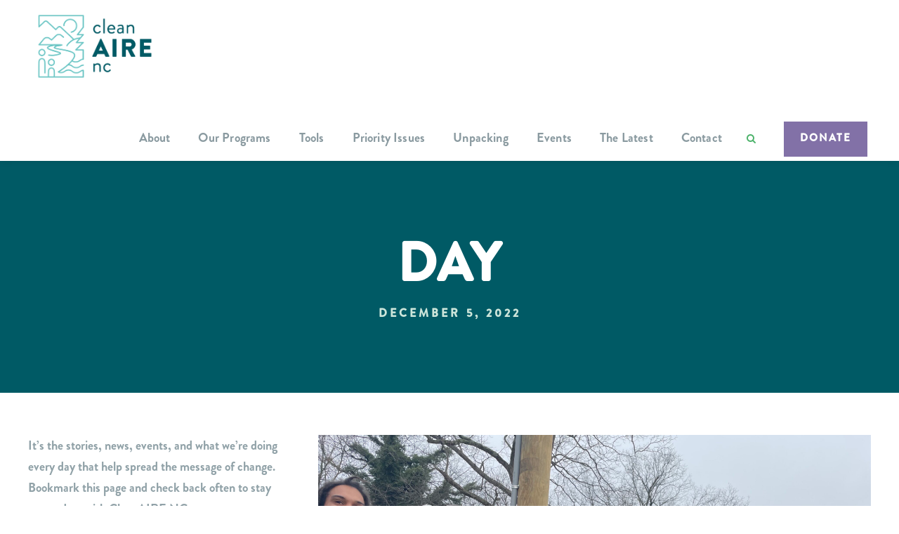

--- FILE ---
content_type: text/html; charset=UTF-8
request_url: https://cleanairenc.org/blog/2022/12/05/
body_size: 22835
content:
<!DOCTYPE html>
<html lang="en-US" class="no-js">
<head>
	<meta charset="UTF-8">
	<meta name="viewport" content="width=device-width, initial-scale=1">
	<meta name="google-site-verification" content="FU8eQcowhsHbEGIZ9aLtkTmE6ms_R2zdoirm1RQDiMs" />
	<link rel="profile" href="https://gmpg.org/xfn/11">
	<link rel="pingback" href="https://cleanairenc.org/xmlrpc.php">
	<meta name='robots' content='noindex, follow' />

	<!-- This site is optimized with the Yoast SEO plugin v26.7 - https://yoast.com/wordpress/plugins/seo/ -->
	<title>December 5, 2022 - CleanAIRE NC</title>
	<meta property="og:locale" content="en_US" />
	<meta property="og:type" content="website" />
	<meta property="og:title" content="December 5, 2022 - CleanAIRE NC" />
	<meta property="og:url" content="https://cleanairenc.org/blog/2022/12/05/" />
	<meta property="og:site_name" content="CleanAIRE NC" />
	<meta name="twitter:card" content="summary_large_image" />
	<meta name="twitter:site" content="@cleanAIREnc" />
	<script type="application/ld+json" class="yoast-schema-graph">{"@context":"https://schema.org","@graph":[{"@type":"CollectionPage","@id":"https://cleanairenc.org/blog/2022/12/05/","url":"https://cleanairenc.org/blog/2022/12/05/","name":"December 5, 2022 - CleanAIRE NC","isPartOf":{"@id":"https://cleanairenc.org/#website"},"primaryImageOfPage":{"@id":"https://cleanairenc.org/blog/2022/12/05/#primaryimage"},"image":{"@id":"https://cleanairenc.org/blog/2022/12/05/#primaryimage"},"thumbnailUrl":"https://cleanairenc.org/wp-content/uploads/2022/09/IMG_3702-2-scaled.jpg","breadcrumb":{"@id":"https://cleanairenc.org/blog/2022/12/05/#breadcrumb"},"inLanguage":"en-US"},{"@type":"ImageObject","inLanguage":"en-US","@id":"https://cleanairenc.org/blog/2022/12/05/#primaryimage","url":"https://cleanairenc.org/wp-content/uploads/2022/09/IMG_3702-2-scaled.jpg","contentUrl":"https://cleanairenc.org/wp-content/uploads/2022/09/IMG_3702-2-scaled.jpg","width":2560,"height":1328},{"@type":"BreadcrumbList","@id":"https://cleanairenc.org/blog/2022/12/05/#breadcrumb","itemListElement":[{"@type":"ListItem","position":1,"name":"Home","item":"https://cleanairenc.org/"},{"@type":"ListItem","position":2,"name":"Archives for December 5, 2022"}]},{"@type":"WebSite","@id":"https://cleanairenc.org/#website","url":"https://cleanairenc.org/","name":"CleanAIRE NC","description":"Protecting what connects us.","publisher":{"@id":"https://cleanairenc.org/#organization"},"potentialAction":[{"@type":"SearchAction","target":{"@type":"EntryPoint","urlTemplate":"https://cleanairenc.org/?s={search_term_string}"},"query-input":{"@type":"PropertyValueSpecification","valueRequired":true,"valueName":"search_term_string"}}],"inLanguage":"en-US"},{"@type":"Organization","@id":"https://cleanairenc.org/#organization","name":"CleanAIRE NC","url":"https://cleanairenc.org/","logo":{"@type":"ImageObject","inLanguage":"en-US","@id":"https://cleanairenc.org/#/schema/logo/image/","url":"http://cleanairenc.org/wp-content/uploads/2021/07/CleanAIRE_Logo_Mark-Navy.png","contentUrl":"http://cleanairenc.org/wp-content/uploads/2021/07/CleanAIRE_Logo_Mark-Navy.png","width":2057,"height":2551,"caption":"CleanAIRE NC"},"image":{"@id":"https://cleanairenc.org/#/schema/logo/image/"},"sameAs":["https://www.facebook.com/cleanairenc","https://x.com/cleanAIREnc"]}]}</script>
	<!-- / Yoast SEO plugin. -->


<link rel='dns-prefetch' href='//www.googletagmanager.com' />
<link rel='dns-prefetch' href='//fonts.googleapis.com' />
<link rel="alternate" type="application/rss+xml" title="CleanAIRE NC &raquo; Feed" href="https://cleanairenc.org/feed/" />
<link rel="alternate" type="application/rss+xml" title="CleanAIRE NC &raquo; Comments Feed" href="https://cleanairenc.org/comments/feed/" />
<link rel="alternate" type="text/calendar" title="CleanAIRE NC &raquo; iCal Feed" href="https://cleanairenc.org/event-calendar/?ical=1" />
		<!-- This site uses the Google Analytics by MonsterInsights plugin v9.11.1 - Using Analytics tracking - https://www.monsterinsights.com/ -->
							<script src="//www.googletagmanager.com/gtag/js?id=G-JVLRBEWNHY"  data-cfasync="false" data-wpfc-render="false" type="text/javascript" async></script>
			<script data-cfasync="false" data-wpfc-render="false" type="text/javascript">
				var mi_version = '9.11.1';
				var mi_track_user = true;
				var mi_no_track_reason = '';
								var MonsterInsightsDefaultLocations = {"page_location":"https:\/\/cleanairenc.org\/blog\/2022\/12\/05\/"};
								if ( typeof MonsterInsightsPrivacyGuardFilter === 'function' ) {
					var MonsterInsightsLocations = (typeof MonsterInsightsExcludeQuery === 'object') ? MonsterInsightsPrivacyGuardFilter( MonsterInsightsExcludeQuery ) : MonsterInsightsPrivacyGuardFilter( MonsterInsightsDefaultLocations );
				} else {
					var MonsterInsightsLocations = (typeof MonsterInsightsExcludeQuery === 'object') ? MonsterInsightsExcludeQuery : MonsterInsightsDefaultLocations;
				}

								var disableStrs = [
										'ga-disable-G-JVLRBEWNHY',
									];

				/* Function to detect opted out users */
				function __gtagTrackerIsOptedOut() {
					for (var index = 0; index < disableStrs.length; index++) {
						if (document.cookie.indexOf(disableStrs[index] + '=true') > -1) {
							return true;
						}
					}

					return false;
				}

				/* Disable tracking if the opt-out cookie exists. */
				if (__gtagTrackerIsOptedOut()) {
					for (var index = 0; index < disableStrs.length; index++) {
						window[disableStrs[index]] = true;
					}
				}

				/* Opt-out function */
				function __gtagTrackerOptout() {
					for (var index = 0; index < disableStrs.length; index++) {
						document.cookie = disableStrs[index] + '=true; expires=Thu, 31 Dec 2099 23:59:59 UTC; path=/';
						window[disableStrs[index]] = true;
					}
				}

				if ('undefined' === typeof gaOptout) {
					function gaOptout() {
						__gtagTrackerOptout();
					}
				}
								window.dataLayer = window.dataLayer || [];

				window.MonsterInsightsDualTracker = {
					helpers: {},
					trackers: {},
				};
				if (mi_track_user) {
					function __gtagDataLayer() {
						dataLayer.push(arguments);
					}

					function __gtagTracker(type, name, parameters) {
						if (!parameters) {
							parameters = {};
						}

						if (parameters.send_to) {
							__gtagDataLayer.apply(null, arguments);
							return;
						}

						if (type === 'event') {
														parameters.send_to = monsterinsights_frontend.v4_id;
							var hookName = name;
							if (typeof parameters['event_category'] !== 'undefined') {
								hookName = parameters['event_category'] + ':' + name;
							}

							if (typeof MonsterInsightsDualTracker.trackers[hookName] !== 'undefined') {
								MonsterInsightsDualTracker.trackers[hookName](parameters);
							} else {
								__gtagDataLayer('event', name, parameters);
							}
							
						} else {
							__gtagDataLayer.apply(null, arguments);
						}
					}

					__gtagTracker('js', new Date());
					__gtagTracker('set', {
						'developer_id.dZGIzZG': true,
											});
					if ( MonsterInsightsLocations.page_location ) {
						__gtagTracker('set', MonsterInsightsLocations);
					}
										__gtagTracker('config', 'G-JVLRBEWNHY', {"forceSSL":"true","link_attribution":"true"} );
										window.gtag = __gtagTracker;										(function () {
						/* https://developers.google.com/analytics/devguides/collection/analyticsjs/ */
						/* ga and __gaTracker compatibility shim. */
						var noopfn = function () {
							return null;
						};
						var newtracker = function () {
							return new Tracker();
						};
						var Tracker = function () {
							return null;
						};
						var p = Tracker.prototype;
						p.get = noopfn;
						p.set = noopfn;
						p.send = function () {
							var args = Array.prototype.slice.call(arguments);
							args.unshift('send');
							__gaTracker.apply(null, args);
						};
						var __gaTracker = function () {
							var len = arguments.length;
							if (len === 0) {
								return;
							}
							var f = arguments[len - 1];
							if (typeof f !== 'object' || f === null || typeof f.hitCallback !== 'function') {
								if ('send' === arguments[0]) {
									var hitConverted, hitObject = false, action;
									if ('event' === arguments[1]) {
										if ('undefined' !== typeof arguments[3]) {
											hitObject = {
												'eventAction': arguments[3],
												'eventCategory': arguments[2],
												'eventLabel': arguments[4],
												'value': arguments[5] ? arguments[5] : 1,
											}
										}
									}
									if ('pageview' === arguments[1]) {
										if ('undefined' !== typeof arguments[2]) {
											hitObject = {
												'eventAction': 'page_view',
												'page_path': arguments[2],
											}
										}
									}
									if (typeof arguments[2] === 'object') {
										hitObject = arguments[2];
									}
									if (typeof arguments[5] === 'object') {
										Object.assign(hitObject, arguments[5]);
									}
									if ('undefined' !== typeof arguments[1].hitType) {
										hitObject = arguments[1];
										if ('pageview' === hitObject.hitType) {
											hitObject.eventAction = 'page_view';
										}
									}
									if (hitObject) {
										action = 'timing' === arguments[1].hitType ? 'timing_complete' : hitObject.eventAction;
										hitConverted = mapArgs(hitObject);
										__gtagTracker('event', action, hitConverted);
									}
								}
								return;
							}

							function mapArgs(args) {
								var arg, hit = {};
								var gaMap = {
									'eventCategory': 'event_category',
									'eventAction': 'event_action',
									'eventLabel': 'event_label',
									'eventValue': 'event_value',
									'nonInteraction': 'non_interaction',
									'timingCategory': 'event_category',
									'timingVar': 'name',
									'timingValue': 'value',
									'timingLabel': 'event_label',
									'page': 'page_path',
									'location': 'page_location',
									'title': 'page_title',
									'referrer' : 'page_referrer',
								};
								for (arg in args) {
																		if (!(!args.hasOwnProperty(arg) || !gaMap.hasOwnProperty(arg))) {
										hit[gaMap[arg]] = args[arg];
									} else {
										hit[arg] = args[arg];
									}
								}
								return hit;
							}

							try {
								f.hitCallback();
							} catch (ex) {
							}
						};
						__gaTracker.create = newtracker;
						__gaTracker.getByName = newtracker;
						__gaTracker.getAll = function () {
							return [];
						};
						__gaTracker.remove = noopfn;
						__gaTracker.loaded = true;
						window['__gaTracker'] = __gaTracker;
					})();
									} else {
										console.log("");
					(function () {
						function __gtagTracker() {
							return null;
						}

						window['__gtagTracker'] = __gtagTracker;
						window['gtag'] = __gtagTracker;
					})();
									}
			</script>
							<!-- / Google Analytics by MonsterInsights -->
		<style id='wp-img-auto-sizes-contain-inline-css' type='text/css'>
img:is([sizes=auto i],[sizes^="auto," i]){contain-intrinsic-size:3000px 1500px}
/*# sourceURL=wp-img-auto-sizes-contain-inline-css */
</style>
<style id='wp-emoji-styles-inline-css' type='text/css'>

	img.wp-smiley, img.emoji {
		display: inline !important;
		border: none !important;
		box-shadow: none !important;
		height: 1em !important;
		width: 1em !important;
		margin: 0 0.07em !important;
		vertical-align: -0.1em !important;
		background: none !important;
		padding: 0 !important;
	}
/*# sourceURL=wp-emoji-styles-inline-css */
</style>
<link rel='stylesheet' id='wp-block-library-css' href='https://cleanairenc.org/wp-includes/css/dist/block-library/style.min.css?ver=6.9' type='text/css' media='all' />
<style id='global-styles-inline-css' type='text/css'>
:root{--wp--preset--aspect-ratio--square: 1;--wp--preset--aspect-ratio--4-3: 4/3;--wp--preset--aspect-ratio--3-4: 3/4;--wp--preset--aspect-ratio--3-2: 3/2;--wp--preset--aspect-ratio--2-3: 2/3;--wp--preset--aspect-ratio--16-9: 16/9;--wp--preset--aspect-ratio--9-16: 9/16;--wp--preset--color--black: #000000;--wp--preset--color--cyan-bluish-gray: #abb8c3;--wp--preset--color--white: #ffffff;--wp--preset--color--pale-pink: #f78da7;--wp--preset--color--vivid-red: #cf2e2e;--wp--preset--color--luminous-vivid-orange: #ff6900;--wp--preset--color--luminous-vivid-amber: #fcb900;--wp--preset--color--light-green-cyan: #7bdcb5;--wp--preset--color--vivid-green-cyan: #00d084;--wp--preset--color--pale-cyan-blue: #8ed1fc;--wp--preset--color--vivid-cyan-blue: #0693e3;--wp--preset--color--vivid-purple: #9b51e0;--wp--preset--gradient--vivid-cyan-blue-to-vivid-purple: linear-gradient(135deg,rgb(6,147,227) 0%,rgb(155,81,224) 100%);--wp--preset--gradient--light-green-cyan-to-vivid-green-cyan: linear-gradient(135deg,rgb(122,220,180) 0%,rgb(0,208,130) 100%);--wp--preset--gradient--luminous-vivid-amber-to-luminous-vivid-orange: linear-gradient(135deg,rgb(252,185,0) 0%,rgb(255,105,0) 100%);--wp--preset--gradient--luminous-vivid-orange-to-vivid-red: linear-gradient(135deg,rgb(255,105,0) 0%,rgb(207,46,46) 100%);--wp--preset--gradient--very-light-gray-to-cyan-bluish-gray: linear-gradient(135deg,rgb(238,238,238) 0%,rgb(169,184,195) 100%);--wp--preset--gradient--cool-to-warm-spectrum: linear-gradient(135deg,rgb(74,234,220) 0%,rgb(151,120,209) 20%,rgb(207,42,186) 40%,rgb(238,44,130) 60%,rgb(251,105,98) 80%,rgb(254,248,76) 100%);--wp--preset--gradient--blush-light-purple: linear-gradient(135deg,rgb(255,206,236) 0%,rgb(152,150,240) 100%);--wp--preset--gradient--blush-bordeaux: linear-gradient(135deg,rgb(254,205,165) 0%,rgb(254,45,45) 50%,rgb(107,0,62) 100%);--wp--preset--gradient--luminous-dusk: linear-gradient(135deg,rgb(255,203,112) 0%,rgb(199,81,192) 50%,rgb(65,88,208) 100%);--wp--preset--gradient--pale-ocean: linear-gradient(135deg,rgb(255,245,203) 0%,rgb(182,227,212) 50%,rgb(51,167,181) 100%);--wp--preset--gradient--electric-grass: linear-gradient(135deg,rgb(202,248,128) 0%,rgb(113,206,126) 100%);--wp--preset--gradient--midnight: linear-gradient(135deg,rgb(2,3,129) 0%,rgb(40,116,252) 100%);--wp--preset--font-size--small: 13px;--wp--preset--font-size--medium: 20px;--wp--preset--font-size--large: 36px;--wp--preset--font-size--x-large: 42px;--wp--preset--spacing--20: 0.44rem;--wp--preset--spacing--30: 0.67rem;--wp--preset--spacing--40: 1rem;--wp--preset--spacing--50: 1.5rem;--wp--preset--spacing--60: 2.25rem;--wp--preset--spacing--70: 3.38rem;--wp--preset--spacing--80: 5.06rem;--wp--preset--shadow--natural: 6px 6px 9px rgba(0, 0, 0, 0.2);--wp--preset--shadow--deep: 12px 12px 50px rgba(0, 0, 0, 0.4);--wp--preset--shadow--sharp: 6px 6px 0px rgba(0, 0, 0, 0.2);--wp--preset--shadow--outlined: 6px 6px 0px -3px rgb(255, 255, 255), 6px 6px rgb(0, 0, 0);--wp--preset--shadow--crisp: 6px 6px 0px rgb(0, 0, 0);}:where(.is-layout-flex){gap: 0.5em;}:where(.is-layout-grid){gap: 0.5em;}body .is-layout-flex{display: flex;}.is-layout-flex{flex-wrap: wrap;align-items: center;}.is-layout-flex > :is(*, div){margin: 0;}body .is-layout-grid{display: grid;}.is-layout-grid > :is(*, div){margin: 0;}:where(.wp-block-columns.is-layout-flex){gap: 2em;}:where(.wp-block-columns.is-layout-grid){gap: 2em;}:where(.wp-block-post-template.is-layout-flex){gap: 1.25em;}:where(.wp-block-post-template.is-layout-grid){gap: 1.25em;}.has-black-color{color: var(--wp--preset--color--black) !important;}.has-cyan-bluish-gray-color{color: var(--wp--preset--color--cyan-bluish-gray) !important;}.has-white-color{color: var(--wp--preset--color--white) !important;}.has-pale-pink-color{color: var(--wp--preset--color--pale-pink) !important;}.has-vivid-red-color{color: var(--wp--preset--color--vivid-red) !important;}.has-luminous-vivid-orange-color{color: var(--wp--preset--color--luminous-vivid-orange) !important;}.has-luminous-vivid-amber-color{color: var(--wp--preset--color--luminous-vivid-amber) !important;}.has-light-green-cyan-color{color: var(--wp--preset--color--light-green-cyan) !important;}.has-vivid-green-cyan-color{color: var(--wp--preset--color--vivid-green-cyan) !important;}.has-pale-cyan-blue-color{color: var(--wp--preset--color--pale-cyan-blue) !important;}.has-vivid-cyan-blue-color{color: var(--wp--preset--color--vivid-cyan-blue) !important;}.has-vivid-purple-color{color: var(--wp--preset--color--vivid-purple) !important;}.has-black-background-color{background-color: var(--wp--preset--color--black) !important;}.has-cyan-bluish-gray-background-color{background-color: var(--wp--preset--color--cyan-bluish-gray) !important;}.has-white-background-color{background-color: var(--wp--preset--color--white) !important;}.has-pale-pink-background-color{background-color: var(--wp--preset--color--pale-pink) !important;}.has-vivid-red-background-color{background-color: var(--wp--preset--color--vivid-red) !important;}.has-luminous-vivid-orange-background-color{background-color: var(--wp--preset--color--luminous-vivid-orange) !important;}.has-luminous-vivid-amber-background-color{background-color: var(--wp--preset--color--luminous-vivid-amber) !important;}.has-light-green-cyan-background-color{background-color: var(--wp--preset--color--light-green-cyan) !important;}.has-vivid-green-cyan-background-color{background-color: var(--wp--preset--color--vivid-green-cyan) !important;}.has-pale-cyan-blue-background-color{background-color: var(--wp--preset--color--pale-cyan-blue) !important;}.has-vivid-cyan-blue-background-color{background-color: var(--wp--preset--color--vivid-cyan-blue) !important;}.has-vivid-purple-background-color{background-color: var(--wp--preset--color--vivid-purple) !important;}.has-black-border-color{border-color: var(--wp--preset--color--black) !important;}.has-cyan-bluish-gray-border-color{border-color: var(--wp--preset--color--cyan-bluish-gray) !important;}.has-white-border-color{border-color: var(--wp--preset--color--white) !important;}.has-pale-pink-border-color{border-color: var(--wp--preset--color--pale-pink) !important;}.has-vivid-red-border-color{border-color: var(--wp--preset--color--vivid-red) !important;}.has-luminous-vivid-orange-border-color{border-color: var(--wp--preset--color--luminous-vivid-orange) !important;}.has-luminous-vivid-amber-border-color{border-color: var(--wp--preset--color--luminous-vivid-amber) !important;}.has-light-green-cyan-border-color{border-color: var(--wp--preset--color--light-green-cyan) !important;}.has-vivid-green-cyan-border-color{border-color: var(--wp--preset--color--vivid-green-cyan) !important;}.has-pale-cyan-blue-border-color{border-color: var(--wp--preset--color--pale-cyan-blue) !important;}.has-vivid-cyan-blue-border-color{border-color: var(--wp--preset--color--vivid-cyan-blue) !important;}.has-vivid-purple-border-color{border-color: var(--wp--preset--color--vivid-purple) !important;}.has-vivid-cyan-blue-to-vivid-purple-gradient-background{background: var(--wp--preset--gradient--vivid-cyan-blue-to-vivid-purple) !important;}.has-light-green-cyan-to-vivid-green-cyan-gradient-background{background: var(--wp--preset--gradient--light-green-cyan-to-vivid-green-cyan) !important;}.has-luminous-vivid-amber-to-luminous-vivid-orange-gradient-background{background: var(--wp--preset--gradient--luminous-vivid-amber-to-luminous-vivid-orange) !important;}.has-luminous-vivid-orange-to-vivid-red-gradient-background{background: var(--wp--preset--gradient--luminous-vivid-orange-to-vivid-red) !important;}.has-very-light-gray-to-cyan-bluish-gray-gradient-background{background: var(--wp--preset--gradient--very-light-gray-to-cyan-bluish-gray) !important;}.has-cool-to-warm-spectrum-gradient-background{background: var(--wp--preset--gradient--cool-to-warm-spectrum) !important;}.has-blush-light-purple-gradient-background{background: var(--wp--preset--gradient--blush-light-purple) !important;}.has-blush-bordeaux-gradient-background{background: var(--wp--preset--gradient--blush-bordeaux) !important;}.has-luminous-dusk-gradient-background{background: var(--wp--preset--gradient--luminous-dusk) !important;}.has-pale-ocean-gradient-background{background: var(--wp--preset--gradient--pale-ocean) !important;}.has-electric-grass-gradient-background{background: var(--wp--preset--gradient--electric-grass) !important;}.has-midnight-gradient-background{background: var(--wp--preset--gradient--midnight) !important;}.has-small-font-size{font-size: var(--wp--preset--font-size--small) !important;}.has-medium-font-size{font-size: var(--wp--preset--font-size--medium) !important;}.has-large-font-size{font-size: var(--wp--preset--font-size--large) !important;}.has-x-large-font-size{font-size: var(--wp--preset--font-size--x-large) !important;}
/*# sourceURL=global-styles-inline-css */
</style>

<style id='classic-theme-styles-inline-css' type='text/css'>
/*! This file is auto-generated */
.wp-block-button__link{color:#fff;background-color:#32373c;border-radius:9999px;box-shadow:none;text-decoration:none;padding:calc(.667em + 2px) calc(1.333em + 2px);font-size:1.125em}.wp-block-file__button{background:#32373c;color:#fff;text-decoration:none}
/*# sourceURL=/wp-includes/css/classic-themes.min.css */
</style>
<link rel='stylesheet' id='pb_animate-css' href='https://cleanairenc.org/wp-content/plugins/ays-popup-box/public/css/animate.css?ver=7.9.1' type='text/css' media='all' />
<link rel='stylesheet' id='ditty-displays-css' href='https://cleanairenc.org/wp-content/plugins/ditty-news-ticker/assets/build/dittyDisplays.css?ver=3.1.63' type='text/css' media='all' />
<link rel='stylesheet' id='ditty-fontawesome-css' href='https://cleanairenc.org/wp-content/plugins/ditty-news-ticker/includes/libs/fontawesome-6.4.0/css/all.css?ver=6.4.0' type='text/css' media='' />
<link rel='stylesheet' id='gdlr-core-google-font-css' href='https://fonts.googleapis.com/css?family=Caveat%3Aregular%2C700&#038;subset=cyrillic%2Ccyrillic-ext%2Clatin%2Clatin-ext&#038;display=optional&#038;ver=6.9' type='text/css' media='all' />
<link rel='stylesheet' id='font-awesome-css' href='https://cleanairenc.org/wp-content/plugins/goodlayers-core/plugins/fontawesome/font-awesome.css?ver=6.9' type='text/css' media='all' />
<link rel='stylesheet' id='fa5-css' href='https://cleanairenc.org/wp-content/plugins/goodlayers-core/plugins/fa5/fa5.css?ver=6.9' type='text/css' media='all' />
<link rel='stylesheet' id='elegant-font-css' href='https://cleanairenc.org/wp-content/plugins/goodlayers-core/plugins/elegant/elegant-font.css?ver=6.9' type='text/css' media='all' />
<link rel='stylesheet' id='simple-line-icons-css' href='https://cleanairenc.org/wp-content/plugins/goodlayers-core/plugins/simpleline/simpleline.css?ver=6.9' type='text/css' media='all' />
<link rel='stylesheet' id='gdlr-core-plugin-css' href='https://cleanairenc.org/wp-content/plugins/goodlayers-core/plugins/style.css?ver=1763638253' type='text/css' media='all' />
<link rel='stylesheet' id='gdlr-core-page-builder-css' href='https://cleanairenc.org/wp-content/plugins/goodlayers-core/include/css/page-builder.css?ver=6.9' type='text/css' media='all' />
<link rel='stylesheet' id='woocommerce-layout-css' href='https://cleanairenc.org/wp-content/plugins/woocommerce/assets/css/woocommerce-layout.css?ver=10.4.3' type='text/css' media='all' />
<link rel='stylesheet' id='woocommerce-smallscreen-css' href='https://cleanairenc.org/wp-content/plugins/woocommerce/assets/css/woocommerce-smallscreen.css?ver=10.4.3' type='text/css' media='only screen and (max-width: 768px)' />
<link rel='stylesheet' id='woocommerce-general-css' href='https://cleanairenc.org/wp-content/plugins/woocommerce/assets/css/woocommerce.css?ver=10.4.3' type='text/css' media='all' />
<style id='woocommerce-inline-inline-css' type='text/css'>
.woocommerce form .form-row .required { visibility: visible; }
/*# sourceURL=woocommerce-inline-inline-css */
</style>
<link rel='stylesheet' id='wpml-menu-item-0-css' href='https://cleanairenc.org/wp-content/plugins/sitepress-multilingual-cms/templates/language-switchers/menu-item/style.min.css?ver=1' type='text/css' media='all' />
<link rel='stylesheet' id='chariti-style-core-css' href='https://cleanairenc.org/wp-content/themes/chariti/css/style-core.css?ver=6.9' type='text/css' media='all' />
<link rel='stylesheet' id='chariti-custom-style-css' href='https://cleanairenc.org/wp-content/uploads/chariti-style-custom.css?1763638281&#038;ver=6.9' type='text/css' media='all' />
<style id='posts-table-pro-head-inline-css' type='text/css'>
table.posts-data-table { visibility: hidden; }
/*# sourceURL=posts-table-pro-head-inline-css */
</style>
<link rel='stylesheet' id='chariti-child-theme-style-css' href='https://cleanairenc.org/wp-content/themes/chariti-child/style.css?ver=6.9' type='text/css' media='all' />
<script type="text/javascript" id="wpml-cookie-js-extra">
/* <![CDATA[ */
var wpml_cookies = {"wp-wpml_current_language":{"value":"en","expires":1,"path":"/"}};
var wpml_cookies = {"wp-wpml_current_language":{"value":"en","expires":1,"path":"/"}};
//# sourceURL=wpml-cookie-js-extra
/* ]]> */
</script>
<script type="text/javascript" src="https://cleanairenc.org/wp-content/plugins/sitepress-multilingual-cms/res/js/cookies/language-cookie.js?ver=476000" id="wpml-cookie-js" defer="defer" data-wp-strategy="defer"></script>
<script type="text/javascript" src="https://cleanairenc.org/wp-content/plugins/google-analytics-for-wordpress/assets/js/frontend-gtag.min.js?ver=9.11.1" id="monsterinsights-frontend-script-js" async="async" data-wp-strategy="async"></script>
<script data-cfasync="false" data-wpfc-render="false" type="text/javascript" id='monsterinsights-frontend-script-js-extra'>/* <![CDATA[ */
var monsterinsights_frontend = {"js_events_tracking":"true","download_extensions":"doc,pdf,ppt,zip,xls,docx,pptx,xlsx","inbound_paths":"[{\"path\":\"\\\/go\\\/\",\"label\":\"affiliate\"},{\"path\":\"\\\/recommend\\\/\",\"label\":\"affiliate\"}]","home_url":"https:\/\/cleanairenc.org","hash_tracking":"false","v4_id":"G-JVLRBEWNHY"};/* ]]> */
</script>
<script type="text/javascript" src="https://cleanairenc.org/wp-includes/js/jquery/jquery.min.js?ver=3.7.1" id="jquery-core-js"></script>
<script type="text/javascript" src="https://cleanairenc.org/wp-includes/js/jquery/jquery-migrate.min.js?ver=3.4.1" id="jquery-migrate-js"></script>
<script type="text/javascript" src="https://cleanairenc.org/wp-content/plugins/ays-popup-box/public/js/functions.js?ver=7.9.1" id="ays-pb-functions-js"></script>
<script type="text/javascript" id="ays-pb-js-extra">
/* <![CDATA[ */
var pb_public = {"ajax":"https://cleanairenc.org/wp-admin/admin-ajax.php","ays_pb_confirm":"Are you sure you want to subscribe?","subscription_success_message":"Subscription is accomplished! Thank you for subscribing","ays_pb_admin_url":"https://cleanairenc.org/wp-content/plugins/ays-popup-box/admin"};
//# sourceURL=ays-pb-js-extra
/* ]]> */
</script>
<script type="text/javascript" src="https://cleanairenc.org/wp-content/plugins/ays-popup-box/public/js/ays-pb-public.js?ver=7.9.1" id="ays-pb-js"></script>
<script type="text/javascript" src="https://cleanairenc.org/wp-content/plugins/woocommerce/assets/js/jquery-blockui/jquery.blockUI.min.js?ver=2.7.0-wc.10.4.3" id="wc-jquery-blockui-js" data-wp-strategy="defer"></script>
<script type="text/javascript" id="wc-add-to-cart-js-extra">
/* <![CDATA[ */
var wc_add_to_cart_params = {"ajax_url":"/wp-admin/admin-ajax.php","wc_ajax_url":"/?wc-ajax=%%endpoint%%","i18n_view_cart":"View cart","cart_url":"https://cleanairenc.org/?page_id=24392","is_cart":"","cart_redirect_after_add":"no"};
//# sourceURL=wc-add-to-cart-js-extra
/* ]]> */
</script>
<script type="text/javascript" src="https://cleanairenc.org/wp-content/plugins/woocommerce/assets/js/frontend/add-to-cart.min.js?ver=10.4.3" id="wc-add-to-cart-js" defer="defer" data-wp-strategy="defer"></script>
<script type="text/javascript" src="https://cleanairenc.org/wp-content/plugins/woocommerce/assets/js/js-cookie/js.cookie.min.js?ver=2.1.4-wc.10.4.3" id="wc-js-cookie-js" data-wp-strategy="defer"></script>

<!-- Google tag (gtag.js) snippet added by Site Kit -->
<!-- Google Analytics snippet added by Site Kit -->
<!-- Google Ads snippet added by Site Kit -->
<script type="text/javascript" src="https://www.googletagmanager.com/gtag/js?id=GT-5DDG5RF" id="google_gtagjs-js" async></script>
<script type="text/javascript" id="google_gtagjs-js-after">
/* <![CDATA[ */
window.dataLayer = window.dataLayer || [];function gtag(){dataLayer.push(arguments);}
gtag("set","linker",{"domains":["cleanairenc.org"]});
gtag("js", new Date());
gtag("set", "developer_id.dZTNiMT", true);
gtag("config", "GT-5DDG5RF");
gtag("config", "AW-11453581818");
 window._googlesitekit = window._googlesitekit || {}; window._googlesitekit.throttledEvents = []; window._googlesitekit.gtagEvent = (name, data) => { var key = JSON.stringify( { name, data } ); if ( !! window._googlesitekit.throttledEvents[ key ] ) { return; } window._googlesitekit.throttledEvents[ key ] = true; setTimeout( () => { delete window._googlesitekit.throttledEvents[ key ]; }, 5 ); gtag( "event", name, { ...data, event_source: "site-kit" } ); }; 
//# sourceURL=google_gtagjs-js-after
/* ]]> */
</script>
<link rel="https://api.w.org/" href="https://cleanairenc.org/wp-json/" /><link rel="EditURI" type="application/rsd+xml" title="RSD" href="https://cleanairenc.org/xmlrpc.php?rsd" />
<meta name="generator" content="WordPress 6.9" />
<meta name="generator" content="WooCommerce 10.4.3" />
<meta name="generator" content="WPML ver:4.7.6 stt:1,2;" />
<meta name="generator" content="Site Kit by Google 1.170.0" />		<script type="text/javascript">
				(function(c,l,a,r,i,t,y){
					c[a]=c[a]||function(){(c[a].q=c[a].q||[]).push(arguments)};t=l.createElement(r);t.async=1;
					t.src="https://www.clarity.ms/tag/"+i+"?ref=wordpress";y=l.getElementsByTagName(r)[0];y.parentNode.insertBefore(t,y);
				})(window, document, "clarity", "script", "q45r37yvon");
		</script>
		<meta name="tec-api-version" content="v1"><meta name="tec-api-origin" content="https://cleanairenc.org"><link rel="alternate" href="https://cleanairenc.org/wp-json/tribe/events/v1/" /><link rel="icon" type="image/png" href="/wp-content/uploads/fbrfg/favicon-96x96.png" sizes="96x96" />
<link rel="icon" type="image/svg+xml" href="/wp-content/uploads/fbrfg/favicon.svg" />
<link rel="shortcut icon" href="/wp-content/uploads/fbrfg/favicon.ico" />
<link rel="apple-touch-icon" sizes="180x180" href="/wp-content/uploads/fbrfg/apple-touch-icon.png" />
<meta name="apple-mobile-web-app-title" content="cleanairenc.org" />
<link rel="manifest" href="/wp-content/uploads/fbrfg/site.webmanifest" /><link rel="stylesheet" href="https://cdnjs.cloudflare.com/ajax/libs/animate.css/4.1.1/animate.min.css" integrity="sha512-c42qTSw/wPZ3/5LBzD+Bw5f7bSF2oxou6wEb+I/lqeaKV5FDIfMvvRp772y4jcJLKuGUOpbJMdg/BTl50fJYAw==" crossorigin="anonymous" referrerpolicy="no-referrer" />
<meta name="google-site-verification" content="JpPxcKXdJH4KrZHIyVoyj6qgZf_xej3-RiIyyb18PU8" />
	<noscript><style>.woocommerce-product-gallery{ opacity: 1 !important; }</style></noscript>
	<style type="text/css">.recentcomments a{display:inline !important;padding:0 !important;margin:0 !important;}</style>
<!-- Google Tag Manager snippet added by Site Kit -->
<script type="text/javascript">
/* <![CDATA[ */

			( function( w, d, s, l, i ) {
				w[l] = w[l] || [];
				w[l].push( {'gtm.start': new Date().getTime(), event: 'gtm.js'} );
				var f = d.getElementsByTagName( s )[0],
					j = d.createElement( s ), dl = l != 'dataLayer' ? '&l=' + l : '';
				j.async = true;
				j.src = 'https://www.googletagmanager.com/gtm.js?id=' + i + dl;
				f.parentNode.insertBefore( j, f );
			} )( window, document, 'script', 'dataLayer', 'GTM-P4PXFRNJ' );
			
/* ]]> */
</script>

<!-- End Google Tag Manager snippet added by Site Kit -->
<meta name="generator" content="Powered by Slider Revolution 6.7.40 - responsive, Mobile-Friendly Slider Plugin for WordPress with comfortable drag and drop interface." />
<!-- Global site tag (gtag.js) - Google Analytics -->
<script async src="https://www.googletagmanager.com/gtag/js?id=UA-10965309-1"></script>
<script>
  window.dataLayer = window.dataLayer || [];
  function gtag(){dataLayer.push(arguments);}
  gtag('js', new Date());

  gtag('config', 'UA-10965309-1');
</script><script>function setREVStartSize(e){
			//window.requestAnimationFrame(function() {
				window.RSIW = window.RSIW===undefined ? window.innerWidth : window.RSIW;
				window.RSIH = window.RSIH===undefined ? window.innerHeight : window.RSIH;
				try {
					var pw = document.getElementById(e.c).parentNode.offsetWidth,
						newh;
					pw = pw===0 || isNaN(pw) || (e.l=="fullwidth" || e.layout=="fullwidth") ? window.RSIW : pw;
					e.tabw = e.tabw===undefined ? 0 : parseInt(e.tabw);
					e.thumbw = e.thumbw===undefined ? 0 : parseInt(e.thumbw);
					e.tabh = e.tabh===undefined ? 0 : parseInt(e.tabh);
					e.thumbh = e.thumbh===undefined ? 0 : parseInt(e.thumbh);
					e.tabhide = e.tabhide===undefined ? 0 : parseInt(e.tabhide);
					e.thumbhide = e.thumbhide===undefined ? 0 : parseInt(e.thumbhide);
					e.mh = e.mh===undefined || e.mh=="" || e.mh==="auto" ? 0 : parseInt(e.mh,0);
					if(e.layout==="fullscreen" || e.l==="fullscreen")
						newh = Math.max(e.mh,window.RSIH);
					else{
						e.gw = Array.isArray(e.gw) ? e.gw : [e.gw];
						for (var i in e.rl) if (e.gw[i]===undefined || e.gw[i]===0) e.gw[i] = e.gw[i-1];
						e.gh = e.el===undefined || e.el==="" || (Array.isArray(e.el) && e.el.length==0)? e.gh : e.el;
						e.gh = Array.isArray(e.gh) ? e.gh : [e.gh];
						for (var i in e.rl) if (e.gh[i]===undefined || e.gh[i]===0) e.gh[i] = e.gh[i-1];
											
						var nl = new Array(e.rl.length),
							ix = 0,
							sl;
						e.tabw = e.tabhide>=pw ? 0 : e.tabw;
						e.thumbw = e.thumbhide>=pw ? 0 : e.thumbw;
						e.tabh = e.tabhide>=pw ? 0 : e.tabh;
						e.thumbh = e.thumbhide>=pw ? 0 : e.thumbh;
						for (var i in e.rl) nl[i] = e.rl[i]<window.RSIW ? 0 : e.rl[i];
						sl = nl[0];
						for (var i in nl) if (sl>nl[i] && nl[i]>0) { sl = nl[i]; ix=i;}
						var m = pw>(e.gw[ix]+e.tabw+e.thumbw) ? 1 : (pw-(e.tabw+e.thumbw)) / (e.gw[ix]);
						newh =  (e.gh[ix] * m) + (e.tabh + e.thumbh);
					}
					var el = document.getElementById(e.c);
					if (el!==null && el) el.style.height = newh+"px";
					el = document.getElementById(e.c+"_wrapper");
					if (el!==null && el) {
						el.style.height = newh+"px";
						el.style.display = "block";
					}
				} catch(e){
					console.log("Failure at Presize of Slider:" + e)
				}
			//});
		  };</script>
   
   <style>
					
						.timeline-post-24746 .timeline-title, .timeline-post-24746 .events-content h2, .timeline-post-24746 h1, .timeline-post-24746 .timeline-4-content h3, .timeline-post-24746 .timeline .swiper-slide .timeline-title, .timeline-post-24746 .timeline__section .the-title, .timeline-post-24746 .timeline-ver-7-timeline__content h2, .timeline-post-24746 .timeline h3.timeline-title, .timeline-post-24746 .event input[type="radio"]:checked ~ .content-perspective .content-inner h3, .timeline-post-24746 .member-infos .member-title, .timeline-post-24746.vertical-8 .event input[type="radio"]:checked ~ .content-perspective .content-inner h3, .timeline-post-24746.vertical-8 .event input[type="radio"]:checked ~ .content-perspective .content-inner:before {
				color: #005A65;
			}

			.timeline-post-24746.vertical-8 .event input[type="radio"]:checked ~ .content-perspective .content-inner {
				border-color: #005A65;
			}

			.timeline-post-24746.vertical-8 .event input[type="radio"]:checked ~ .content-perspective:before, .timeline-post-24746.vertical-8 .event input[type="radio"]:checked ~ .thumb:before {
				background: #005A65;
			}

			.timeline-post-24746.vertical-8 .event input[type="radio"]:checked ~ .thumb {
				box-shadow: 0 0 0 8px #61c2a4, 0 1px 1px rgba(255,255,255,0.5);
			}
			
						.timeline-post-24746 .timeline-dots button, .timeline-post-24746 .timeline-info, .timeline-post-24746 #mainCont, .timeline-post-24746 .tl-nav li div, .timeline-post-24746 .tl-year p, .timeline-post-24746 .vertical-10-item:before, .timeline-post-24746 .timeline .swiper-slide .timeline-year, .timeline-post-24746 .timeline__section .milestone, .vertical-4.timeline-post-24746 .timeline__content-title, .timeline-post-24746 .timeline-ver-7-timeline__date, .timeline-post-24746 .thumb span, .timeline-post-24746 .event input[type="radio"]:checked ~ .thumb span {
				color: #69C6C5;
			}
			
			
						
						.timeline-post-24746 .events a.selected::after {
				background-color: #8271A7;
				border-color: #8271A7;
			}
			
						.timeline-post-24746 .timeline-marker:before, .timeline-post-24746 .timeline .swiper-pagination-bullet::before {
				background: #8271A7;
			}
			
						.timeline-post-24746 .events a.older-event::after {
				border-color: #8271A7;
				border-color: #8271A7;
			}
						
						
			
						.vertical-4.timeline-post-24746 .timeline-item:before {
				color: #005A65;
				border-color: #005A65;
			}
			          

			
			
			
			
			
			</style>

			<style type="text/css" id="wp-custom-css">
			/* homepage Slider */

#slider-1-slide-1-layer-14,#slider-1-slide-1-layer-12, .rs-layer {
	font-family: "Brandon G" !important;
	font-weight: 500 !important;
}

#slider-1-slide-1-layer-13, .rs-layer {
	font-family: "Brandon G" !important;
	font-weight: 400 !important;
}

#rev_slider_1_1{
	
	background-color: #000000;
}

#rev_slider_1_1 rs-slides{
	
	opacity: .75 !important;
}

/* homepage blue box*/
/*.home #blue_box  .gdlr-core-title-item-caption {
    color:  !important;
} */

/* Homepage Top Donate button*/
.chariti-main-menu-right-button{
	font-size: 15px;
	margin-right: 20px;
}

/* newsletter signup on homepage*/
.id_ba0ae5f0-2bf2-4873-a007-a904eae12733 .sli-content-pane{
	background-color: none !important;
}

/* blue links on blue bg*/

.blue-links a{
	color: #005a65 !important;
}

.blue-links a:hover{
	color: #735ca5 !important;
}


/* search background*/
.chariti-top-search-wrap {
    background-color: #005a65;
    background-color: rgba(0, 90, 101, .9);
}

.chariti-top-search-wrap input.search-field {
    border-bottom-color: #69c6c5;
    color: #fff;
}


/*Newsletter*/
.chariti-body input[type="submit"] {
    background-color: rgb(78, 179, 108);
	border: none;
}

.chariti-body input[type="submit"]:hover {
    background-color: #735ca5;
	border: none;
}

.chariti-footer-wrapper .widget {
    margin-bottom: 30px;
}

/*events homepage*/

.home .gdlr-core-event-item-list .gdlr-core-event-item-title a, .gdlr-core-event-item-list .gdlr-core-event-item-title a:hover {
    color: rgb(78, 179, 108);
}


.home .gdlr-core-event-item-list .gdlr-core-event-item-title a, .gdlr-core-event-item-list .gdlr-core-event-item-title:hover {
    color: #ffffff;
}
.home .gdlr-core-event-item .gdlr-core-event-item-info-wrap {
    color: #69c6c5;
	}


/*Events page*/

.page-id-8549 .gdlr-core-event-item .gdlr-core-event-item-info-wrap {
    color: #69c6c5;	}

.page-id-8549  .gdlr-core-event-item-title  a {
    color: #fff !important;
}

.page-id-8549  .gdlr-core-event-item-title  a:hover {
    color: #4eb36c !important;
}

/*Events calendar*/

.tribe-common .tribe-common-c-btn{
	background-color:#4eb36c;
}
.tribe-common .tribe-common-c-btn:hover{
	background-color:#8271a7 !important;
}

.tribe-common .tribe-common-h4{
	color:#005a65;
}

.tribe-events .tribe-events-calendar-month__day--past .tribe-events-calendar-month__day-date {
    opacity: .2;
}


.tribe-events .tribe-events-calendar-month__day--current .tribe-events-calendar-month__day-date{
		color:#69c6c5 !important;
	
}

.tribe-events .tribe-events-calendar-month__day-date-link {
    color: #4eb36c !important;
}

.tribe-events .tribe-events-calendar-month__day-date-link:hover {
    color: #8271a7 !important;
}

.tribe-common--breakpoint-full.tribe-events .tribe-events-c-top-bar__datepicker-desktop{
	color:#69c6c5;
	font-weight:600;
	font-family: "Brandon G";
}

.tribe-events .tribe-events-c-view-selector__list-item-text {
    color: #91a2a8;

}

.tribe-common--breakpoint-medium.tribe-events .tribe-events-c-view-selector--tabs .tribe-events-c-view-selector__list-item--active .tribe-events-c-view-selector__list-item-link::after {
	background-color: #69c6c5;
	
}


/* About Us AIRE section */
#AIRE strong{
	color: #fff;
	line-height: 1em !important;
}

#AIRE p{

	line-height: .2em !important;
}
	
	/* Flip boxes on climate change page */
	
.gdlr-core-flipbox-item .gdlr-core-item-pdlr .gdlr-core-item-pdb .flip {
    padding-left: 0px !important;
    padding-right: 0px !important;
}

	/* Other ways to Give  */
	/*.otherways p , .otherways ol{
	color: #ffffff;
}*/

.otherways .gdlr-core-column-service-read-more{
	color: #4eb36c !important ;
}

.otherways .gdlr-core-column-service-read-more:hover{
	color: #8271a7 !important ;
}


/* take action page*/

.page-id-8440
.gdlr-core-pbf-element{
	clear: none !important;
}

.day-actions-left{
	float:left;
	width: 50%
}

.day-action-right{
	float:right;
	width: 50%
}

.gray h3, .gray p{
	color: #005a65 !important;
}

.blue h3, .blue p{
	color: #ffffff !important;
}
.action-toggle h4{
	color:#69c6c5 !important;
}
.action-toggle ul{
	color:#ffffff !important;
}

.action-toggle .gdlr-core-toggle-box-item-icon
{
	color:#4eb36c !important;
}


/* contact form*/

#wpcf7-f7-p1985-o1 p{
	padding: 0 !important;
}

/* The latest */
.widget_categories ul li{
	font-size: 18px;
}

/* DOnate page */
.give .gdlr-core-item-pdlr {
	padding: 0px;
}




/* footer */
.tnp-widget-minimal input.tnp-email {
   
    margin-bottom: 10px;
}

.chariti-footer-wrapper {
	background-image: url(/wp-content/uploads/2021/01/Footer-images-02.png);
	background-repeat: no-repeat;
	background-position: -30px bottom ;
	background-size: 600px;
	
}

.chariti-footer-wrapper h3{
	padding-top: 15px;
}

.chariti-footer-wrapper #text-10{
	padding-left: 20%;
}

p, h3, h4, h5, h1, a, body{
	word-break: keep-all !important;
}

#text-17{
	margin-bottom:0;
}

#text-17 h3{
	margin-bottom:5px;
}


@media only screen and (max-width: 900px) {
.chariti-sticky-navigation.chariti-style-fixed .chariti-navigation {
		display:none !important;
	}
	.chariti-mobile-menu-right {
    position: absolute;
    right: 30px;
    top: 50%;
    margin-top: -9px;
}
#chariti-main-menu { display: none !important; }


.internal-nav	.gdlr-core-item-pdb  {
		padding-bottom: 0 !important;
	}
	
	
	.chariti-footer-wrapper {
		text-align: center;
	}
	
		.chariti-footer-wrapper .chariti-button-1{
		float: none;
			margin: 0;
			padding: 15px 45px 15px 45px;
			
	}
	
	#text-10{
		padding: 0!important;
	}
	
	#AIRE p{
word-break: keep-all !important;
	line-height: .5em !important;
		font-size: 37px;
}
	
	.event-nav p{
		text-align:center;
		padding-bottom: 30px;
	}
	
}

/* Support #327073*/
@media only screen and (max-width: 499px) {
.g-sun-bg .gdlr-core-pbf-background {
	background-size: 35%;
	height: 140px !important;
}
.g-sun-bg {
		min-height: 140px !important;
    margin: -25px 0px -80px 0px !important;
	}
}

/* Support #325639*/
.gdlr-core-event-item-info.gdlr-core-skin-caption.gdlr-core-type-time {
    display: none;
}

.tribe-events-calendar-month__calendar-event-datetime {
    display: none;
}
		</style>
		<link rel='stylesheet' id='wc-blocks-style-css' href='https://cleanairenc.org/wp-content/plugins/woocommerce/assets/client/blocks/wc-blocks.css?ver=wc-10.4.3' type='text/css' media='all' />
<link rel='stylesheet' id='ays-pb-min-css' href='https://cleanairenc.org/wp-content/plugins/ays-popup-box/public/css/ays-pb-public-min.css?ver=7.9.1' type='text/css' media='all' />
<link rel='stylesheet' id='rs-plugin-settings-css' href='//cleanairenc.org/wp-content/plugins/revslider/sr6/assets/css/rs6.css?ver=6.7.40' type='text/css' media='all' />
<style id='rs-plugin-settings-inline-css' type='text/css'>
#rs-demo-id {}
/*# sourceURL=rs-plugin-settings-inline-css */
</style>
</head>

<body class="archive date wp-theme-chariti wp-child-theme-chariti-child theme-chariti gdlr-core-body woocommerce-no-js tribe-no-js chariti-body chariti-body-front chariti-full  chariti-with-sticky-navigation  chariti-blockquote-style-1 gdlr-core-link-to-lightbox" data-home-url="https://cleanairenc.org/" >
		<!-- Google Tag Manager (noscript) snippet added by Site Kit -->
		<noscript>
			<iframe src="https://www.googletagmanager.com/ns.html?id=GTM-P4PXFRNJ" height="0" width="0" style="display:none;visibility:hidden"></iframe>
		</noscript>
		<!-- End Google Tag Manager (noscript) snippet added by Site Kit -->
		<div class="chariti-mobile-header-wrap" ><div class="chariti-mobile-header chariti-header-background chariti-style-slide chariti-sticky-mobile-navigation " id="chariti-mobile-header" ><div class="chariti-mobile-header-container chariti-container clearfix" ><div class="chariti-logo  chariti-item-pdlr"><div class="chariti-logo-inner"><a class="chariti-fixed-nav-logo" href="https://cleanairenc.org/" ><img src="https://cleanairenc.org/wp-content/uploads/2021/04/CleanAIRE_Logo_Short_Name.png" alt="CleanAIRE NC" width="3301" height="2029" title="CleanAIRE_Logo_Short_Name" /></a><a class=" chariti-orig-logo" href="https://cleanairenc.org/" ><img src="https://cleanairenc.org/wp-content/uploads/2021/04/CleanAIRE_Logo_Short_Name.png" alt="CleanAIRE NC" width="3301" height="2029" title="CleanAIRE_Logo_Short_Name" /></a></div></div><div class="chariti-mobile-menu-right" ><div class="chariti-main-menu-search" id="chariti-mobile-top-search" ><i class="fa fa-search" ></i></div><div class="chariti-top-search-wrap" >
	<div class="chariti-top-search-close" ></div>

	<div class="chariti-top-search-row" >
		<div class="chariti-top-search-cell" >
			<form role="search" method="get" class="search-form" action="https://cleanairenc.org/">
	<input type="text" class="search-field chariti-title-font" placeholder="Search..." value="" name="s">
	<div class="chariti-top-search-submit"><i class="fa fa-search" ></i></div>
	<input type="submit" class="search-submit" value="Search">
	<div class="chariti-top-search-close"><i class="icon_close" ></i></div>
</form>
		</div>
	</div>

</div>
<div class="chariti-mobile-menu" ><a class="chariti-mm-menu-button chariti-mobile-menu-button chariti-mobile-button-hamburger" href="#chariti-mobile-menu" ><span></span></a><div class="chariti-mm-menu-wrap chariti-navigation-font" id="chariti-mobile-menu" data-slide="right" ><ul id="menu-clearaire-main-menu" class="m-menu"><li class="menu-item menu-item-type-post_type menu-item-object-page menu-item-has-children menu-item-8668"><a href="https://cleanairenc.org/about-us/">About</a>
<ul class="sub-menu">
	<li class="menu-item menu-item-type-post_type menu-item-object-page menu-item-8669"><a href="https://cleanairenc.org/about-us/our-team/">Our Team</a></li>
	<li class="menu-item menu-item-type-post_type menu-item-object-page menu-item-8785"><a href="https://cleanairenc.org/about-us/our-story/">Our Story</a></li>
	<li class="menu-item menu-item-type-post_type menu-item-object-page menu-item-25599"><a href="https://cleanairenc.org/about-us/jobs/">Join Our Team</a></li>
	<li class="menu-item menu-item-type-post_type menu-item-object-page menu-item-9484"><a href="https://cleanairenc.org/about-us/support-our-work/">Support Our Work</a></li>
</ul>
</li>
<li class="menu-item menu-item-type-post_type menu-item-object-page menu-item-has-children menu-item-8674"><a href="https://cleanairenc.org/how-we-do-it/">Our Programs</a>
<ul class="sub-menu">
	<li class="menu-item menu-item-type-post_type menu-item-object-page menu-item-9163"><a href="https://cleanairenc.org/how-we-do-it/advocacy/">Advocacy</a></li>
	<li class="menu-item menu-item-type-post_type menu-item-object-page menu-item-9423"><a href="https://cleanairenc.org/how-we-do-it/community-science/">Community Science</a></li>
	<li class="menu-item menu-item-type-post_type menu-item-object-page menu-item-9405"><a href="https://cleanairenc.org/how-we-do-it/education/">Education</a></li>
	<li class="menu-item menu-item-type-post_type menu-item-object-page menu-item-25804"><a href="https://cleanairenc.org/what-we-do/environmental-justice/">Environmental Justice</a></li>
	<li class="menu-item menu-item-type-post_type menu-item-object-page menu-item-9406"><a href="https://cleanairenc.org/how-we-do-it/health/">Health</a></li>
	<li class="menu-item menu-item-type-post_type menu-item-object-page menu-item-has-children menu-item-8675"><a href="https://cleanairenc.org/how-we-do-it/partnerships/">Partnerships</a>
	<ul class="sub-menu">
		<li class="menu-item menu-item-type-post_type menu-item-object-page menu-item-28067"><a href="https://cleanairenc.org/charlotte-mecklenburg-climate-leaders/">Charlotte Mecklenburg Climate Leaders</a></li>
		<li class="menu-item menu-item-type-post_type menu-item-object-page menu-item-28068"><a href="https://cleanairenc.org/nc-climate-ambassadors/">Climate Ambassadors</a></li>
		<li class="menu-item menu-item-type-post_type menu-item-object-page menu-item-28693"><a href="https://cleanairenc.org/hwe-clt/">Historic West End Green District</a></li>
	</ul>
</li>
</ul>
</li>
<li class="menu-item menu-item-type-post_type menu-item-object-page menu-item-has-children menu-item-8815"><a href="https://cleanairenc.org/what-we-do/">Tools</a>
<ul class="sub-menu">
	<li class="menu-item menu-item-type-post_type menu-item-object-page menu-item-39410"><a href="https://cleanairenc.org/academy/">CleanAIRE Academy</a></li>
	<li class="menu-item menu-item-type-post_type menu-item-object-page menu-item-39411"><a href="https://cleanairenc.org/airkeeper-dashboard/">AirKeeper Dashboard</a></li>
</ul>
</li>
<li class="menu-item menu-item-type-post_type menu-item-object-page menu-item-has-children menu-item-33054"><a href="https://cleanairenc.org/priority-issues/">Priority Issues</a>
<ul class="sub-menu">
	<li class="menu-item menu-item-type-post_type menu-item-object-page menu-item-33055"><a href="https://cleanairenc.org/nc-carbon-plan/">The Carbon Plan</a></li>
	<li class="menu-item menu-item-type-post_type menu-item-object-page menu-item-33402"><a href="https://cleanairenc.org/priority-issues/cafos/">CAFOs in North Carolina</a></li>
</ul>
</li>
<li class="menu-item menu-item-type-post_type menu-item-object-page menu-item-has-children menu-item-40509"><a href="https://cleanairenc.org/unpacking-lessons-from-ghana/">Unpacking</a>
<ul class="sub-menu">
	<li class="menu-item menu-item-type-post_type menu-item-object-page menu-item-40511"><a href="https://cleanairenc.org/unpacking-lessons-from-ghana/">Lessons from Ghana</a></li>
</ul>
</li>
<li class="menu-item menu-item-type-post_type menu-item-object-page menu-item-has-children menu-item-8724"><a href="https://cleanairenc.org/cleanaire-events/">Events</a>
<ul class="sub-menu">
	<li class="menu-item menu-item-type-post_type menu-item-object-page menu-item-29973"><a href="https://cleanairenc.org/nc-breathe-conference/">NC BREATHE Conference</a></li>
	<li class="menu-item menu-item-type-custom menu-item-object-custom menu-item-24045"><a href="/event-calendar">Event Calendar</a></li>
</ul>
</li>
<li class="menu-item menu-item-type-post_type menu-item-object-page menu-item-8598"><a href="https://cleanairenc.org/the-latest/">The Latest</a></li>
<li class="menu-item menu-item-type-post_type menu-item-object-page menu-item-8510"><a href="https://cleanairenc.org/contact/">Contact</a></li>
</ul></div></div></div></div></div></div><div class="chariti-body-outer-wrapper ">
		<div class="chariti-body-wrapper clearfix  chariti-with-frame">
		
<header class="chariti-header-wrap chariti-header-style-plain  chariti-style-menu-right chariti-sticky-navigation chariti-style-fixed" data-navigation-offset="75"  >
	<div class="chariti-header-background" ></div>
	<div class="chariti-header-container  chariti-header-full">
			
		<div class="chariti-header-container-inner clearfix">
			<div class="chariti-logo  chariti-item-pdlr"><div class="chariti-logo-inner"><a class="chariti-fixed-nav-logo" href="https://cleanairenc.org/" ><img src="https://cleanairenc.org/wp-content/uploads/2021/04/CleanAIRE_Logo_Short_Name.png" alt="CleanAIRE NC" width="3301" height="2029" title="CleanAIRE_Logo_Short_Name" /></a><a class=" chariti-orig-logo" href="https://cleanairenc.org/" ><img src="https://cleanairenc.org/wp-content/uploads/2021/04/CleanAIRE_Logo_Short_Name.png" alt="CleanAIRE NC" width="3301" height="2029" title="CleanAIRE_Logo_Short_Name" /></a></div></div>			<div class="chariti-navigation chariti-item-pdlr clearfix " >
			<div class="chariti-main-menu" id="chariti-main-menu" ><ul id="menu-clearaire-main-menu-1" class="sf-menu"><li  class="menu-item menu-item-type-post_type menu-item-object-page menu-item-has-children menu-item-8668 chariti-normal-menu"><a href="https://cleanairenc.org/about-us/" class="sf-with-ul-pre">About</a>
<ul class="sub-menu">
	<li  class="menu-item menu-item-type-post_type menu-item-object-page menu-item-8669" data-size="60"><a href="https://cleanairenc.org/about-us/our-team/">Our Team</a></li>
	<li  class="menu-item menu-item-type-post_type menu-item-object-page menu-item-8785" data-size="60"><a href="https://cleanairenc.org/about-us/our-story/">Our Story</a></li>
	<li  class="menu-item menu-item-type-post_type menu-item-object-page menu-item-25599" data-size="60"><a href="https://cleanairenc.org/about-us/jobs/">Join Our Team</a></li>
	<li  class="menu-item menu-item-type-post_type menu-item-object-page menu-item-9484" data-size="60"><a href="https://cleanairenc.org/about-us/support-our-work/">Support Our Work</a></li>
</ul>
</li>
<li  class="menu-item menu-item-type-post_type menu-item-object-page menu-item-has-children menu-item-8674 chariti-normal-menu"><a href="https://cleanairenc.org/how-we-do-it/" class="sf-with-ul-pre">Our Programs</a>
<ul class="sub-menu">
	<li  class="menu-item menu-item-type-post_type menu-item-object-page menu-item-9163" data-size="60"><a href="https://cleanairenc.org/how-we-do-it/advocacy/">Advocacy</a></li>
	<li  class="menu-item menu-item-type-post_type menu-item-object-page menu-item-9423" data-size="60"><a href="https://cleanairenc.org/how-we-do-it/community-science/">Community Science</a></li>
	<li  class="menu-item menu-item-type-post_type menu-item-object-page menu-item-9405" data-size="60"><a href="https://cleanairenc.org/how-we-do-it/education/">Education</a></li>
	<li  class="menu-item menu-item-type-post_type menu-item-object-page menu-item-25804" data-size="60"><a href="https://cleanairenc.org/what-we-do/environmental-justice/">Environmental Justice</a></li>
	<li  class="menu-item menu-item-type-post_type menu-item-object-page menu-item-9406" data-size="60"><a href="https://cleanairenc.org/how-we-do-it/health/">Health</a></li>
	<li  class="menu-item menu-item-type-post_type menu-item-object-page menu-item-has-children menu-item-8675" data-size="60"><a href="https://cleanairenc.org/how-we-do-it/partnerships/" class="sf-with-ul-pre">Partnerships</a>
	<ul class="sub-menu">
		<li  class="menu-item menu-item-type-post_type menu-item-object-page menu-item-28067"><a href="https://cleanairenc.org/charlotte-mecklenburg-climate-leaders/">Charlotte Mecklenburg Climate Leaders</a></li>
		<li  class="menu-item menu-item-type-post_type menu-item-object-page menu-item-28068"><a href="https://cleanairenc.org/nc-climate-ambassadors/">Climate Ambassadors</a></li>
		<li  class="menu-item menu-item-type-post_type menu-item-object-page menu-item-28693"><a href="https://cleanairenc.org/hwe-clt/">Historic West End Green District</a></li>
	</ul>
</li>
</ul>
</li>
<li  class="menu-item menu-item-type-post_type menu-item-object-page menu-item-has-children menu-item-8815 chariti-normal-menu"><a href="https://cleanairenc.org/what-we-do/" class="sf-with-ul-pre">Tools</a>
<ul class="sub-menu">
	<li  class="menu-item menu-item-type-post_type menu-item-object-page menu-item-39410" data-size="60"><a href="https://cleanairenc.org/academy/">CleanAIRE Academy</a></li>
	<li  class="menu-item menu-item-type-post_type menu-item-object-page menu-item-39411" data-size="60"><a href="https://cleanairenc.org/airkeeper-dashboard/">AirKeeper Dashboard</a></li>
</ul>
</li>
<li  class="menu-item menu-item-type-post_type menu-item-object-page menu-item-has-children menu-item-33054 chariti-normal-menu"><a href="https://cleanairenc.org/priority-issues/" class="sf-with-ul-pre">Priority Issues</a>
<ul class="sub-menu">
	<li  class="menu-item menu-item-type-post_type menu-item-object-page menu-item-33055" data-size="60"><a href="https://cleanairenc.org/nc-carbon-plan/">The Carbon Plan</a></li>
	<li  class="menu-item menu-item-type-post_type menu-item-object-page menu-item-33402" data-size="60"><a href="https://cleanairenc.org/priority-issues/cafos/">CAFOs in North Carolina</a></li>
</ul>
</li>
<li  class="menu-item menu-item-type-post_type menu-item-object-page menu-item-has-children menu-item-40509 chariti-normal-menu"><a href="https://cleanairenc.org/unpacking-lessons-from-ghana/" class="sf-with-ul-pre">Unpacking</a>
<ul class="sub-menu">
	<li  class="menu-item menu-item-type-post_type menu-item-object-page menu-item-40511" data-size="60"><a href="https://cleanairenc.org/unpacking-lessons-from-ghana/">Lessons from Ghana</a></li>
</ul>
</li>
<li  class="menu-item menu-item-type-post_type menu-item-object-page menu-item-has-children menu-item-8724 chariti-normal-menu"><a href="https://cleanairenc.org/cleanaire-events/" class="sf-with-ul-pre">Events</a>
<ul class="sub-menu">
	<li  class="menu-item menu-item-type-post_type menu-item-object-page menu-item-29973" data-size="60"><a href="https://cleanairenc.org/nc-breathe-conference/">NC BREATHE Conference</a></li>
	<li  class="menu-item menu-item-type-custom menu-item-object-custom menu-item-24045" data-size="60"><a href="/event-calendar">Event Calendar</a></li>
</ul>
</li>
<li  class="menu-item menu-item-type-post_type menu-item-object-page menu-item-8598 chariti-normal-menu"><a href="https://cleanairenc.org/the-latest/">The Latest</a></li>
<li  class="menu-item menu-item-type-post_type menu-item-object-page menu-item-8510 chariti-normal-menu"><a href="https://cleanairenc.org/contact/">Contact</a></li>
</ul><div class="chariti-navigation-slide-bar  chariti-navigation-slide-bar-style-2 chariti-left"  data-size-offset="0"  data-width="11"  id="chariti-navigation-slide-bar" ></div></div><div class="chariti-main-menu-right-wrap clearfix " ><div class="chariti-main-menu-search" id="chariti-top-search" ><i class="fa fa-search" ></i></div><div class="chariti-top-search-wrap" >
	<div class="chariti-top-search-close" ></div>

	<div class="chariti-top-search-row" >
		<div class="chariti-top-search-cell" >
			<form role="search" method="get" class="search-form" action="https://cleanairenc.org/">
	<input type="text" class="search-field chariti-title-font" placeholder="Search..." value="" name="s">
	<div class="chariti-top-search-submit"><i class="fa fa-search" ></i></div>
	<input type="submit" class="search-submit" value="Search">
	<div class="chariti-top-search-close"><i class="icon_close" ></i></div>
</form>
		</div>
	</div>

</div>
<a class="chariti-main-menu-right-button chariti-button-1 chariti-style-default" href="/donate" target="_self" >Donate</a></div>			</div><!-- chariti-navigation -->

		</div><!-- chariti-header-inner -->
	</div><!-- chariti-header-container -->
</header><!-- header --><div class="chariti-page-title-wrap  chariti-style-custom chariti-center-align" ><div class="chariti-header-transparent-substitute" ></div><div class="chariti-page-title-overlay"  ></div><div class="chariti-page-title-container chariti-container" ><div class="chariti-page-title-content chariti-item-pdlr"  ><h3 class="chariti-page-title"  >Day</h3><div class="chariti-page-caption"  >December 5, 2022</div></div></div></div>	<div class="chariti-page-wrapper" id="chariti-page-wrapper" ><div class="chariti-content-container chariti-container"><div class=" chariti-sidebar-wrap clearfix chariti-line-height-0 chariti-sidebar-style-left" ><div class=" chariti-sidebar-center chariti-column-40 chariti-line-height" ><div class="chariti-content-area" ><!--fwp-loop-->
<div class="gdlr-core-blog-item gdlr-core-item-pdb clearfix  gdlr-core-style-blog-full-with-frame"  ><div class="gdlr-core-blog-item-holder gdlr-core-js-2 clearfix" data-layout="fitrows" ><div class="gdlr-core-item-list gdlr-core-blog-full  gdlr-core-item-mglr gdlr-core-style-left"  ><div class="gdlr-core-blog-thumbnail gdlr-core-media-image  gdlr-core-opacity-on-hover gdlr-core-zoom-on-hover"  ><a href="https://cleanairenc.org/blog/2022/12/05/what-ej-issues-matter-to-you/" ><img src="https://cleanairenc.org/wp-content/uploads/2022/09/IMG_3702-2-scaled.jpg" alt="" width="2560" height="1328" title="IMG_3702 2" /></a></div><div class="gdlr-core-blog-full-frame gdlr-core-skin-e-background"  ><div class="gdlr-core-blog-full-head clearfix"><div class="gdlr-core-blog-full-head-right"><h3 class="gdlr-core-blog-title gdlr-core-skin-title" style="font-size: 31px ;font-weight: 800 ;letter-spacing: 0px ;"  ><a href="https://cleanairenc.org/blog/2022/12/05/what-ej-issues-matter-to-you/" >What Environmental Justice Issues Matter To You? NC Policymakers Are Listening!</a></h3><div class="gdlr-core-blog-info-wrapper gdlr-core-skin-divider" ><span class="gdlr-core-blog-info gdlr-core-blog-info-font gdlr-core-skin-caption gdlr-core-blog-info-date"  ><span class="gdlr-core-head" ><i class="icon-clock" ></i></span><a href="https://cleanairenc.org/blog/2022/12/05/" >December 5, 2022</a></span><span class="gdlr-core-blog-info gdlr-core-blog-info-font gdlr-core-skin-caption gdlr-core-blog-info-author"  ><span class="gdlr-core-head" ><i class="fa fa-user" ></i></span><a href="https://cleanairenc.org/blog/author/andreww/" title="Posts by AndrewW" rel="author">AndrewW</a></span><span class="gdlr-core-blog-info gdlr-core-blog-info-font gdlr-core-skin-caption gdlr-core-blog-info-category"  ><span class="gdlr-core-head" ><i class="fa fa-folder-o" ></i></span><a href="https://cleanairenc.org/blog/category/insights/" rel="tag">Insights</a><span class="gdlr-core-sep">,</span> <a href="https://cleanairenc.org/blog/category/resources/" rel="tag">Resources</a><span class="gdlr-core-sep">,</span> <a href="https://cleanairenc.org/blog/category/climate-stories/" rel="tag">Climate Stories</a><span class="gdlr-core-sep">,</span> <a href="https://cleanairenc.org/blog/category/current-initiatives/" rel="tag">Current Initiatives</a></span><span class="gdlr-core-blog-info gdlr-core-blog-info-font gdlr-core-skin-caption gdlr-core-blog-info-tag"  ><span class="gdlr-core-head" ><i class="fa fa-tag" ></i></span><a href="https://cleanairenc.org/blog/tag/featured/" rel="tag">Air Pollution</a><span class="gdlr-core-sep">,</span> <a href="https://cleanairenc.org/blog/tag/health/" rel="tag">Health</a><span class="gdlr-core-sep">,</span> <a href="https://cleanairenc.org/blog/tag/advocacy/" rel="tag">Advocacy</a><span class="gdlr-core-sep">,</span> <a href="https://cleanairenc.org/blog/tag/climate-change/" rel="tag">Climate Change</a><span class="gdlr-core-sep">,</span> <a href="https://cleanairenc.org/blog/tag/environmental-justice/" rel="tag">Environmental Justice</a></span><span class="gdlr-core-blog-info gdlr-core-blog-info-font gdlr-core-skin-caption gdlr-core-blog-info-comment-number"  ><span class="gdlr-core-head" ><i class="fa fa-comments-o" ></i></span><a href="https://cleanairenc.org/blog/2022/12/05/what-ej-issues-matter-to-you/#respond" >0 </a></span></div></div></div><div class="gdlr-core-blog-content clearfix" ><div class="clear"></div></div></div></div></div></div></div></div><div class=" chariti-sidebar-left chariti-column-20 chariti-line-height chariti-line-height" ><div class="chariti-sidebar-area chariti-item-pdlr" ><div id="text-13" class="widget widget_text chariti-widget">			<div class="textwidget"><p>It’s the stories, news, events, and what we’re doing every day that help spread the message of change. Bookmark this page and check back often to stay up-to-date with CleanAIRE NC.</p>
</div>
		</div><div id="text-16" class="widget widget_text chariti-widget">			<div class="textwidget"><div class="facetwp-facet facetwp-facet-search facetwp-type-search" data-name="search" data-type="search"></div>
</div>
		</div><div id="text-14" class="widget widget_text chariti-widget"><h3 class="chariti-widget-title">Categories</h3><span class="clear"></span>			<div class="textwidget"><div class="facetwp-facet facetwp-facet-categories facetwp-type-checkboxes" data-name="categories" data-type="checkboxes"></div>
</div>
		</div><div id="text-15" class="widget widget_text chariti-widget"><h3 class="chariti-widget-title">Topics</h3><span class="clear"></span>			<div class="textwidget"><div class="facetwp-facet facetwp-facet-topics facetwp-type-checkboxes" data-name="topics" data-type="checkboxes"></div>
</div>
		</div></div></div></div></div></div><footer><div class="chariti-footer-wrapper " ><div class="chariti-footer-container chariti-container clearfix" ><div class="chariti-footer-column chariti-item-pdlr chariti-column-20" ><div id="text-1" class="widget widget_text chariti-widget">			<div class="textwidget"><p><span style="font-size: 40px; font-family: Brandon G; font-weight: bold; color: #005a65; text-transform: uppercase;"> Protecting what connects us.</span></p>
<p style="text-align: left;"><img loading="lazy" decoding="async" class="alignleft size-full wp-image-32621" src="https://cleanairenc.org/wp-content/uploads/2023/09/white-logo-stacked_150px.png" alt="earthshare logo" width="150" height="150" /><a href="https://www.guidestar.org/profile/57-0462653" target="_blank" rel="noopener"><img decoding="async" src="https://widgets.guidestar.org/gximage2?o=7871530&amp;l=v4" /></a></p>
</div>
		</div></div><div class="chariti-footer-column chariti-item-pdlr chariti-column-20" ><div id="text-10" class="widget widget_text chariti-widget">			<div class="textwidget"><p><span style="font-size: 22px; font-family: Brandon G; font-weight: bold; color: #ffffff; text-transform: uppercase;"> Connect With Us</span></p>
<p><span class="connect"><span class="gdlr-core-space-shortcode" style="margin-top: -20px ;"  ></span><br />
<i class="icon-map" style="font-size: 15px ;color: #005a65 ;margin-right: 10px ;"  ></i><span style="color: #ffffff;">CleanAIRE NC</span></span><br />
<span class="connect"><span style="color: #ffffff; margin-left: 25px;">PO Box 5311 | Charlotte, NC 28299</span></span><br />
<span class="connect"><span class="gdlr-core-space-shortcode" style="margin-top: -15px ;"  ></span><br />
<i class="icon-phone" style="font-size: 15px ;color: #005a65 ;margin-right: 10px ;"  ></i><a href="tel:704-307-9528"><span style="color: #ffffff;">(704) 307-9528</span></a><br />
<span class="gdlr-core-space-shortcode" style="margin-top: -15px ;"  ></span><br />
<i class="icon-envelope-open" style="font-size: 15px ;color: #005a65 ;margin-right: 10px ;"  ></i><a style="color: #ffffff;" href="/cdn-cgi/l/email-protection#d9bab6b7b7bcbaad99bab5bcb8b7b8b0abbcb7baf7b6abbe"><span class="__cf_email__" data-cfemail="086b6766666d6b7c486b646d696669617a6d666b26677a6f">[email&#160;protected]</span></a></span></p>
</div>
		</div></div><div class="chariti-footer-column chariti-item-pdlr chariti-column-20" ><div id="text-17" class="widget widget_text chariti-widget">			<div class="textwidget"><p><span style="font-size: 22px; font-family: Brandon G; font-weight: bold; color: #ffffff; text-transform: uppercase;"> Join Our Advocacy Network</span></p>
<div class="gdlr-core-social-network-item gdlr-core-item-pdb  gdlr-core-none-align" style="padding-bottom: 0px ;"  ><a href="https://www.facebook.com/cleanairenc" target="_blank" class="gdlr-core-social-network-icon" title="facebook" style="font-size: 30px ;color: #ffffff ;"  ><i class="fa fa-facebook" ></i></a><a href="https://www.linkedin.com/company/clean-air-carolina/" target="_blank" class="gdlr-core-social-network-icon" title="linkedin" style="font-size: 30px ;color: #ffffff ;"  ><i class="fa fa-linkedin" ></i></a><a href="https://www.youtube.com/channel/UCaasehigG7n6qSKPw9F_QWA" target="_blank" class="gdlr-core-social-network-icon" title="youtube" style="font-size: 30px ;color: #ffffff ;"  ><i class="fa fa-youtube" ></i></a><a href="https://www.instagram.com/cleanairenc/" target="_blank" class="gdlr-core-social-network-icon" title="instagram" style="font-size: 30px ;color: #ffffff ;"  ><i class="fa fa-instagram" ></i></a></div>
<p><a href="https://secure.everyaction.com/fA-NzYpGPE2MMtQyLJIX3Q2" target="_blank" rel="noopener"><br />
<span class="chariti-main-menu-right-button chariti-button-1 chariti-style-default" style="margin-left: 3px !important;">EMAIL SUBSCRIPTION</span></a></p>
</div>
		</div></div></div></div><div class="chariti-copyright-wrapper" ><div class="chariti-copyright-container chariti-container clearfix"><div class="chariti-copyright-left chariti-item-pdlr"><a href="/privacy-policy" style="margin-right: 10px; font-weight:600;">Privacy Policy</a>|<a href="/website-credit" style="margin-right: 10px; margin-left:10px; font-weight:600;">Website Credit</a></div><div class="chariti-copyright-right chariti-item-pdlr">Copyright <script data-cfasync="false" src="/cdn-cgi/scripts/5c5dd728/cloudflare-static/email-decode.min.js"></script><script type="text/javascript">
  var today = new Date()
  var year = today.getFullYear()
  document.write(year)
</script> CleanAIRE NC. All Right Reserved</div></div></div></footer></div></div>

		<script>
			window.RS_MODULES = window.RS_MODULES || {};
			window.RS_MODULES.modules = window.RS_MODULES.modules || {};
			window.RS_MODULES.waiting = window.RS_MODULES.waiting || [];
			window.RS_MODULES.defered = true;
			window.RS_MODULES.moduleWaiting = window.RS_MODULES.moduleWaiting || {};
			window.RS_MODULES.type = 'compiled';
		</script>
		<script type="speculationrules">
{"prefetch":[{"source":"document","where":{"and":[{"href_matches":"/*"},{"not":{"href_matches":["/wp-*.php","/wp-admin/*","/wp-content/uploads/*","/wp-content/*","/wp-content/plugins/*","/wp-content/themes/chariti-child/*","/wp-content/themes/chariti/*","/*\\?(.+)"]}},{"not":{"selector_matches":"a[rel~=\"nofollow\"]"}},{"not":{"selector_matches":".no-prefetch, .no-prefetch a"}}]},"eagerness":"conservative"}]}
</script>
		<script>
		( function ( body ) {
			'use strict';
			body.className = body.className.replace( /\btribe-no-js\b/, 'tribe-js' );
		} )( document.body );
		</script>
		<script>
jQuery(document).ready(function($){
	/* 2022 Annual Report page */
	var stickySelector = $('.stickybar');
	if( stickySelector.length ) {
		stickySelector.addClass('animate__animated');
		var boxInitialTop = stickySelector.offset().top;
		$(window).scroll(function () {
			if ($(window).scrollTop() > boxInitialTop) {
				stickySelector.css({position: 'fixed', top: '0px'});
				stickySelector.addClass('fadeInDown stuck');
				$('body').addClass('stickybar-active');
			} else {
				stickySelector.css({position: 'relative'});
				stickySelector.removeClass('fadeInDown stuck');
				$('body').removeClass('stickybar-active');
			}
		});
	}
});
</script>
<script> /* <![CDATA[ */var tribe_l10n_datatables = {"aria":{"sort_ascending":": activate to sort column ascending","sort_descending":": activate to sort column descending"},"length_menu":"Show _MENU_ entries","empty_table":"No data available in table","info":"Showing _START_ to _END_ of _TOTAL_ entries","info_empty":"Showing 0 to 0 of 0 entries","info_filtered":"(filtered from _MAX_ total entries)","zero_records":"No matching records found","search":"Search:","all_selected_text":"All items on this page were selected. ","select_all_link":"Select all pages","clear_selection":"Clear Selection.","pagination":{"all":"All","next":"Next","previous":"Previous"},"select":{"rows":{"0":"","_":": Selected %d rows","1":": Selected 1 row"}},"datepicker":{"dayNames":["Sunday","Monday","Tuesday","Wednesday","Thursday","Friday","Saturday"],"dayNamesShort":["Sun","Mon","Tue","Wed","Thu","Fri","Sat"],"dayNamesMin":["S","M","T","W","T","F","S"],"monthNames":["January","February","March","April","May","June","July","August","September","October","November","December"],"monthNamesShort":["January","February","March","April","May","June","July","August","September","October","November","December"],"monthNamesMin":["Jan","Feb","Mar","Apr","May","Jun","Jul","Aug","Sep","Oct","Nov","Dec"],"nextText":"Next","prevText":"Prev","currentText":"Today","closeText":"Done","today":"Today","clear":"Clear"}};/* ]]> */ </script>	<script type='text/javascript'>
		(function () {
			var c = document.body.className;
			c = c.replace(/woocommerce-no-js/, 'woocommerce-js');
			document.body.className = c;
		})();
	</script>
	<script type="text/javascript" src="https://cleanairenc.org/wp-includes/js/dist/vendor/react.min.js?ver=18.3.1.1" id="react-js"></script>
<script type="text/javascript" src="https://cleanairenc.org/wp-includes/js/dist/vendor/react-dom.min.js?ver=18.3.1.1" id="react-dom-js"></script>
<script type="text/javascript" src="https://cleanairenc.org/wp-includes/js/dist/vendor/react-jsx-runtime.min.js?ver=18.3.1" id="react-jsx-runtime-js"></script>
<script type="text/javascript" src="https://cleanairenc.org/wp-includes/js/dist/dom-ready.min.js?ver=f77871ff7694fffea381" id="wp-dom-ready-js"></script>
<script type="text/javascript" src="https://cleanairenc.org/wp-includes/js/dist/hooks.min.js?ver=dd5603f07f9220ed27f1" id="wp-hooks-js"></script>
<script type="text/javascript" src="https://cleanairenc.org/wp-includes/js/dist/i18n.min.js?ver=c26c3dc7bed366793375" id="wp-i18n-js"></script>
<script type="text/javascript" id="wp-i18n-js-after">
/* <![CDATA[ */
wp.i18n.setLocaleData( { 'text direction\u0004ltr': [ 'ltr' ] } );
//# sourceURL=wp-i18n-js-after
/* ]]> */
</script>
<script type="text/javascript" src="https://cleanairenc.org/wp-includes/js/dist/a11y.min.js?ver=cb460b4676c94bd228ed" id="wp-a11y-js"></script>
<script type="text/javascript" src="https://cleanairenc.org/wp-includes/js/dist/url.min.js?ver=9e178c9516d1222dc834" id="wp-url-js"></script>
<script type="text/javascript" src="https://cleanairenc.org/wp-includes/js/dist/api-fetch.min.js?ver=3a4d9af2b423048b0dee" id="wp-api-fetch-js"></script>
<script type="text/javascript" id="wp-api-fetch-js-after">
/* <![CDATA[ */
wp.apiFetch.use( wp.apiFetch.createRootURLMiddleware( "https://cleanairenc.org/wp-json/" ) );
wp.apiFetch.nonceMiddleware = wp.apiFetch.createNonceMiddleware( "e92fbaa675" );
wp.apiFetch.use( wp.apiFetch.nonceMiddleware );
wp.apiFetch.use( wp.apiFetch.mediaUploadMiddleware );
wp.apiFetch.nonceEndpoint = "https://cleanairenc.org/wp-admin/admin-ajax.php?action=rest-nonce";
//# sourceURL=wp-api-fetch-js-after
/* ]]> */
</script>
<script type="text/javascript" src="https://cleanairenc.org/wp-includes/js/dist/blob.min.js?ver=9113eed771d446f4a556" id="wp-blob-js"></script>
<script type="text/javascript" src="https://cleanairenc.org/wp-includes/js/dist/block-serialization-default-parser.min.js?ver=14d44daebf663d05d330" id="wp-block-serialization-default-parser-js"></script>
<script type="text/javascript" src="https://cleanairenc.org/wp-includes/js/dist/autop.min.js?ver=9fb50649848277dd318d" id="wp-autop-js"></script>
<script type="text/javascript" src="https://cleanairenc.org/wp-includes/js/dist/deprecated.min.js?ver=e1f84915c5e8ae38964c" id="wp-deprecated-js"></script>
<script type="text/javascript" src="https://cleanairenc.org/wp-includes/js/dist/dom.min.js?ver=26edef3be6483da3de2e" id="wp-dom-js"></script>
<script type="text/javascript" src="https://cleanairenc.org/wp-includes/js/dist/escape-html.min.js?ver=6561a406d2d232a6fbd2" id="wp-escape-html-js"></script>
<script type="text/javascript" src="https://cleanairenc.org/wp-includes/js/dist/element.min.js?ver=6a582b0c827fa25df3dd" id="wp-element-js"></script>
<script type="text/javascript" src="https://cleanairenc.org/wp-includes/js/dist/is-shallow-equal.min.js?ver=e0f9f1d78d83f5196979" id="wp-is-shallow-equal-js"></script>
<script type="text/javascript" src="https://cleanairenc.org/wp-includes/js/dist/keycodes.min.js?ver=34c8fb5e7a594a1c8037" id="wp-keycodes-js"></script>
<script type="text/javascript" src="https://cleanairenc.org/wp-includes/js/dist/priority-queue.min.js?ver=2d59d091223ee9a33838" id="wp-priority-queue-js"></script>
<script type="text/javascript" src="https://cleanairenc.org/wp-includes/js/dist/compose.min.js?ver=7a9b375d8c19cf9d3d9b" id="wp-compose-js"></script>
<script type="text/javascript" src="https://cleanairenc.org/wp-includes/js/dist/private-apis.min.js?ver=4f465748bda624774139" id="wp-private-apis-js"></script>
<script type="text/javascript" src="https://cleanairenc.org/wp-includes/js/dist/redux-routine.min.js?ver=8bb92d45458b29590f53" id="wp-redux-routine-js"></script>
<script type="text/javascript" src="https://cleanairenc.org/wp-includes/js/dist/data.min.js?ver=f940198280891b0b6318" id="wp-data-js"></script>
<script type="text/javascript" id="wp-data-js-after">
/* <![CDATA[ */
( function() {
	var userId = 0;
	var storageKey = "WP_DATA_USER_" + userId;
	wp.data
		.use( wp.data.plugins.persistence, { storageKey: storageKey } );
} )();
//# sourceURL=wp-data-js-after
/* ]]> */
</script>
<script type="text/javascript" src="https://cleanairenc.org/wp-includes/js/dist/html-entities.min.js?ver=e8b78b18a162491d5e5f" id="wp-html-entities-js"></script>
<script type="text/javascript" src="https://cleanairenc.org/wp-includes/js/dist/rich-text.min.js?ver=5bdbb44f3039529e3645" id="wp-rich-text-js"></script>
<script type="text/javascript" src="https://cleanairenc.org/wp-includes/js/dist/shortcode.min.js?ver=0b3174183b858f2df320" id="wp-shortcode-js"></script>
<script type="text/javascript" src="https://cleanairenc.org/wp-includes/js/dist/warning.min.js?ver=d69bc18c456d01c11d5a" id="wp-warning-js"></script>
<script type="text/javascript" src="https://cleanairenc.org/wp-includes/js/dist/blocks.min.js?ver=de131db49fa830bc97da" id="wp-blocks-js"></script>
<script type="text/javascript" src="https://cleanairenc.org/wp-includes/js/dist/vendor/moment.min.js?ver=2.30.1" id="moment-js"></script>
<script type="text/javascript" id="moment-js-after">
/* <![CDATA[ */
moment.updateLocale( 'en_US', {"months":["January","February","March","April","May","June","July","August","September","October","November","December"],"monthsShort":["Jan","Feb","Mar","Apr","May","Jun","Jul","Aug","Sep","Oct","Nov","Dec"],"weekdays":["Sunday","Monday","Tuesday","Wednesday","Thursday","Friday","Saturday"],"weekdaysShort":["Sun","Mon","Tue","Wed","Thu","Fri","Sat"],"week":{"dow":1},"longDateFormat":{"LT":"g:i a","LTS":null,"L":null,"LL":"F j, Y","LLL":"F j, Y g:i a","LLLL":null}} );
//# sourceURL=moment-js-after
/* ]]> */
</script>
<script type="text/javascript" src="https://cleanairenc.org/wp-includes/js/dist/date.min.js?ver=795a56839718d3ff7eae" id="wp-date-js"></script>
<script type="text/javascript" id="wp-date-js-after">
/* <![CDATA[ */
wp.date.setSettings( {"l10n":{"locale":"en_US","months":["January","February","March","April","May","June","July","August","September","October","November","December"],"monthsShort":["Jan","Feb","Mar","Apr","May","Jun","Jul","Aug","Sep","Oct","Nov","Dec"],"weekdays":["Sunday","Monday","Tuesday","Wednesday","Thursday","Friday","Saturday"],"weekdaysShort":["Sun","Mon","Tue","Wed","Thu","Fri","Sat"],"meridiem":{"am":"am","pm":"pm","AM":"AM","PM":"PM"},"relative":{"future":"%s from now","past":"%s ago","s":"a second","ss":"%d seconds","m":"a minute","mm":"%d minutes","h":"an hour","hh":"%d hours","d":"a day","dd":"%d days","M":"a month","MM":"%d months","y":"a year","yy":"%d years"},"startOfWeek":1},"formats":{"time":"g:i a","date":"F j, Y","datetime":"F j, Y g:i a","datetimeAbbreviated":"M j, Y g:i a"},"timezone":{"offset":-5,"offsetFormatted":"-5","string":"America/New_York","abbr":"EST"}} );
//# sourceURL=wp-date-js-after
/* ]]> */
</script>
<script type="text/javascript" src="https://cleanairenc.org/wp-includes/js/dist/primitives.min.js?ver=0b5dcc337aa7cbf75570" id="wp-primitives-js"></script>
<script type="text/javascript" src="https://cleanairenc.org/wp-includes/js/dist/components.min.js?ver=ad5cb4227f07a3d422ad" id="wp-components-js"></script>
<script type="text/javascript" src="https://cleanairenc.org/wp-includes/js/dist/keyboard-shortcuts.min.js?ver=fbc45a34ce65c5723afa" id="wp-keyboard-shortcuts-js"></script>
<script type="text/javascript" src="https://cleanairenc.org/wp-includes/js/dist/commands.min.js?ver=cac8f4817ab7cea0ac49" id="wp-commands-js"></script>
<script type="text/javascript" src="https://cleanairenc.org/wp-includes/js/dist/notices.min.js?ver=f62fbf15dcc23301922f" id="wp-notices-js"></script>
<script type="text/javascript" src="https://cleanairenc.org/wp-includes/js/dist/preferences-persistence.min.js?ver=e954d3a4426d311f7d1a" id="wp-preferences-persistence-js"></script>
<script type="text/javascript" src="https://cleanairenc.org/wp-includes/js/dist/preferences.min.js?ver=2ca086aed510c242a1ed" id="wp-preferences-js"></script>
<script type="text/javascript" id="wp-preferences-js-after">
/* <![CDATA[ */
( function() {
				var serverData = false;
				var userId = "0";
				var persistenceLayer = wp.preferencesPersistence.__unstableCreatePersistenceLayer( serverData, userId );
				var preferencesStore = wp.preferences.store;
				wp.data.dispatch( preferencesStore ).setPersistenceLayer( persistenceLayer );
			} ) ();
//# sourceURL=wp-preferences-js-after
/* ]]> */
</script>
<script type="text/javascript" src="https://cleanairenc.org/wp-includes/js/dist/style-engine.min.js?ver=7c6fcedc37dadafb8a81" id="wp-style-engine-js"></script>
<script type="text/javascript" src="https://cleanairenc.org/wp-includes/js/dist/token-list.min.js?ver=cfdf635a436c3953a965" id="wp-token-list-js"></script>
<script type="text/javascript" src="https://cleanairenc.org/wp-includes/js/dist/block-editor.min.js?ver=6ab992f915da9674d250" id="wp-block-editor-js"></script>
<script type="text/javascript" src="https://cleanairenc.org/wp-includes/js/dist/server-side-render.min.js?ver=7db2472793a2abb97aa5" id="wp-server-side-render-js"></script>
<script type="text/javascript" src="https://cleanairenc.org/wp-content/plugins/document-library-pro/assets/js/blocks/login-form.js?ver=3.0.3" id="document-library-pro/login-form-js"></script>
<script type="text/javascript" src="https://cleanairenc.org/wp-content/plugins/the-events-calendar/common/build/js/user-agent.js?ver=da75d0bdea6dde3898df" id="tec-user-agent-js"></script>
<script type="text/javascript" src="https://cleanairenc.org/wp-content/plugins/goodlayers-core/plugins/script.js?ver=1763638258" id="gdlr-core-plugin-js"></script>
<script type="text/javascript" id="gdlr-core-page-builder-js-extra">
/* <![CDATA[ */
var gdlr_core_pbf = {"admin":"","video":{"width":"640","height":"360"},"ajax_url":"https://cleanairenc.org/wp-admin/admin-ajax.php?lang=en"};
//# sourceURL=gdlr-core-page-builder-js-extra
/* ]]> */
</script>
<script type="text/javascript" src="https://cleanairenc.org/wp-content/plugins/goodlayers-core/include/js/page-builder.js?ver=1.3.9" id="gdlr-core-page-builder-js"></script>
<script type="text/javascript" src="//cleanairenc.org/wp-content/plugins/revslider/sr6/assets/js/rbtools.min.js?ver=6.7.40" defer async id="tp-tools-js"></script>
<script type="text/javascript" src="//cleanairenc.org/wp-content/plugins/revslider/sr6/assets/js/rs6.min.js?ver=6.7.40" defer async id="revmin-js"></script>
<script type="text/javascript" id="woocommerce-js-extra">
/* <![CDATA[ */
var woocommerce_params = {"ajax_url":"/wp-admin/admin-ajax.php","wc_ajax_url":"/?wc-ajax=%%endpoint%%","i18n_password_show":"Show password","i18n_password_hide":"Hide password"};
//# sourceURL=woocommerce-js-extra
/* ]]> */
</script>
<script type="text/javascript" src="https://cleanairenc.org/wp-content/plugins/woocommerce/assets/js/frontend/woocommerce.min.js?ver=10.4.3" id="woocommerce-js" data-wp-strategy="defer"></script>
<script type="text/javascript" src="https://cleanairenc.org/wp-content/plugins/page-links-to/dist/new-tab.js?ver=3.3.7" id="page-links-to-js"></script>
<script type="text/javascript" src="https://cleanairenc.org/wp-content/plugins/woocommerce/assets/js/sourcebuster/sourcebuster.min.js?ver=10.4.3" id="sourcebuster-js-js"></script>
<script type="text/javascript" id="wc-order-attribution-js-extra">
/* <![CDATA[ */
var wc_order_attribution = {"params":{"lifetime":1.0e-5,"session":30,"base64":false,"ajaxurl":"https://cleanairenc.org/wp-admin/admin-ajax.php","prefix":"wc_order_attribution_","allowTracking":true},"fields":{"source_type":"current.typ","referrer":"current_add.rf","utm_campaign":"current.cmp","utm_source":"current.src","utm_medium":"current.mdm","utm_content":"current.cnt","utm_id":"current.id","utm_term":"current.trm","utm_source_platform":"current.plt","utm_creative_format":"current.fmt","utm_marketing_tactic":"current.tct","session_entry":"current_add.ep","session_start_time":"current_add.fd","session_pages":"session.pgs","session_count":"udata.vst","user_agent":"udata.uag"}};
//# sourceURL=wc-order-attribution-js-extra
/* ]]> */
</script>
<script type="text/javascript" src="https://cleanairenc.org/wp-content/plugins/woocommerce/assets/js/frontend/order-attribution.min.js?ver=10.4.3" id="wc-order-attribution-js"></script>
<script type="text/javascript" src="https://cleanairenc.org/wp-includes/js/jquery/ui/effect.min.js?ver=1.13.3" id="jquery-effects-core-js"></script>
<script type="text/javascript" src="https://cleanairenc.org/wp-content/themes/chariti/js/jquery.mmenu.js?ver=1.0.0" id="jquery-mmenu-js"></script>
<script type="text/javascript" src="https://cleanairenc.org/wp-content/themes/chariti/js/jquery.superfish.js?ver=1.0.0" id="jquery-superfish-js"></script>
<script type="text/javascript" src="https://cleanairenc.org/wp-content/themes/chariti/js/script-core.js?ver=1.0.0" id="chariti-script-core-js"></script>
<script type="text/javascript" id="googlesitekit-events-provider-woocommerce-js-before">
/* <![CDATA[ */
window._googlesitekit.wcdata = window._googlesitekit.wcdata || {};
window._googlesitekit.wcdata.products = [];
window._googlesitekit.wcdata.add_to_cart = null;
window._googlesitekit.wcdata.currency = "USD";
window._googlesitekit.wcdata.eventsToTrack = ["add_to_cart","purchase"];
//# sourceURL=googlesitekit-events-provider-woocommerce-js-before
/* ]]> */
</script>
<script type="text/javascript" src="https://cleanairenc.org/wp-content/plugins/google-site-kit/dist/assets/js/googlesitekit-events-provider-woocommerce-9717a4b16d0ac7e06633.js" id="googlesitekit-events-provider-woocommerce-js" defer></script>
<script type="text/javascript" src="https://cleanairenc.org/wp-content/plugins/google-site-kit/dist/assets/js/googlesitekit-events-provider-wpforms-ed443a3a3d45126a22ce.js" id="googlesitekit-events-provider-wpforms-js" defer></script>
<script id="wp-emoji-settings" type="application/json">
{"baseUrl":"https://s.w.org/images/core/emoji/17.0.2/72x72/","ext":".png","svgUrl":"https://s.w.org/images/core/emoji/17.0.2/svg/","svgExt":".svg","source":{"concatemoji":"https://cleanairenc.org/wp-includes/js/wp-emoji-release.min.js?ver=6.9"}}
</script>
<script type="module">
/* <![CDATA[ */
/*! This file is auto-generated */
const a=JSON.parse(document.getElementById("wp-emoji-settings").textContent),o=(window._wpemojiSettings=a,"wpEmojiSettingsSupports"),s=["flag","emoji"];function i(e){try{var t={supportTests:e,timestamp:(new Date).valueOf()};sessionStorage.setItem(o,JSON.stringify(t))}catch(e){}}function c(e,t,n){e.clearRect(0,0,e.canvas.width,e.canvas.height),e.fillText(t,0,0);t=new Uint32Array(e.getImageData(0,0,e.canvas.width,e.canvas.height).data);e.clearRect(0,0,e.canvas.width,e.canvas.height),e.fillText(n,0,0);const a=new Uint32Array(e.getImageData(0,0,e.canvas.width,e.canvas.height).data);return t.every((e,t)=>e===a[t])}function p(e,t){e.clearRect(0,0,e.canvas.width,e.canvas.height),e.fillText(t,0,0);var n=e.getImageData(16,16,1,1);for(let e=0;e<n.data.length;e++)if(0!==n.data[e])return!1;return!0}function u(e,t,n,a){switch(t){case"flag":return n(e,"\ud83c\udff3\ufe0f\u200d\u26a7\ufe0f","\ud83c\udff3\ufe0f\u200b\u26a7\ufe0f")?!1:!n(e,"\ud83c\udde8\ud83c\uddf6","\ud83c\udde8\u200b\ud83c\uddf6")&&!n(e,"\ud83c\udff4\udb40\udc67\udb40\udc62\udb40\udc65\udb40\udc6e\udb40\udc67\udb40\udc7f","\ud83c\udff4\u200b\udb40\udc67\u200b\udb40\udc62\u200b\udb40\udc65\u200b\udb40\udc6e\u200b\udb40\udc67\u200b\udb40\udc7f");case"emoji":return!a(e,"\ud83e\u1fac8")}return!1}function f(e,t,n,a){let r;const o=(r="undefined"!=typeof WorkerGlobalScope&&self instanceof WorkerGlobalScope?new OffscreenCanvas(300,150):document.createElement("canvas")).getContext("2d",{willReadFrequently:!0}),s=(o.textBaseline="top",o.font="600 32px Arial",{});return e.forEach(e=>{s[e]=t(o,e,n,a)}),s}function r(e){var t=document.createElement("script");t.src=e,t.defer=!0,document.head.appendChild(t)}a.supports={everything:!0,everythingExceptFlag:!0},new Promise(t=>{let n=function(){try{var e=JSON.parse(sessionStorage.getItem(o));if("object"==typeof e&&"number"==typeof e.timestamp&&(new Date).valueOf()<e.timestamp+604800&&"object"==typeof e.supportTests)return e.supportTests}catch(e){}return null}();if(!n){if("undefined"!=typeof Worker&&"undefined"!=typeof OffscreenCanvas&&"undefined"!=typeof URL&&URL.createObjectURL&&"undefined"!=typeof Blob)try{var e="postMessage("+f.toString()+"("+[JSON.stringify(s),u.toString(),c.toString(),p.toString()].join(",")+"));",a=new Blob([e],{type:"text/javascript"});const r=new Worker(URL.createObjectURL(a),{name:"wpTestEmojiSupports"});return void(r.onmessage=e=>{i(n=e.data),r.terminate(),t(n)})}catch(e){}i(n=f(s,u,c,p))}t(n)}).then(e=>{for(const n in e)a.supports[n]=e[n],a.supports.everything=a.supports.everything&&a.supports[n],"flag"!==n&&(a.supports.everythingExceptFlag=a.supports.everythingExceptFlag&&a.supports[n]);var t;a.supports.everythingExceptFlag=a.supports.everythingExceptFlag&&!a.supports.flag,a.supports.everything||((t=a.source||{}).concatemoji?r(t.concatemoji):t.wpemoji&&t.twemoji&&(r(t.twemoji),r(t.wpemoji)))});
//# sourceURL=https://cleanairenc.org/wp-includes/js/wp-emoji-loader.min.js
/* ]]> */
</script>
<link href="https://cleanairenc.org/wp-content/plugins/facetwp/assets/css/front.css?ver=4.4.1" rel="stylesheet">
<script src="https://cleanairenc.org/wp-content/plugins/facetwp/assets/js/dist/front.min.js?ver=4.4.1"></script>
<script src="https://cleanairenc.org/wp-content/plugins/facetwp/assets/js/src/accessibility.js?ver=4.4.1"></script>
<script src="https://cleanairenc.org/wp-content/plugins/facetwp/includes/integrations/woocommerce/woocommerce.js?ver=4.4.1"></script>
<script>
window.FWP_JSON = {"a11y":{"label_page":"Go to page","label_page_next":"Go to next page","label_page_prev":"Go to previous page"},"prefix":"_","no_results_text":"No results found","ajaxurl":"https:\/\/cleanairenc.org\/wp-json\/facetwp\/v1\/refresh","nonce":"e92fbaa675","preload_data":{"facets":{"search":"<span class=\"facetwp-input-wrap\"><i class=\"facetwp-icon\"><\/i><input type=\"text\" class=\"facetwp-search\" value=\"\" placeholder=\"Search...\" autocomplete=\"off\" \/><\/span>","categories":"<div class=\"facetwp-checkbox\" data-value=\"climate-stories\"><span class=\"facetwp-display-value\">Climate Stories<\/span><span class=\"facetwp-counter\">(1)<\/span><\/div><div class=\"facetwp-checkbox\" data-value=\"current-initiatives\"><span class=\"facetwp-display-value\">Current Initiatives<\/span><span class=\"facetwp-counter\">(1)<\/span><\/div><div class=\"facetwp-checkbox\" data-value=\"insights\"><span class=\"facetwp-display-value\">Insights<\/span><span class=\"facetwp-counter\">(1)<\/span><\/div><div class=\"facetwp-checkbox\" data-value=\"resources\"><span class=\"facetwp-display-value\">Resources<\/span><span class=\"facetwp-counter\">(1)<\/span><\/div>","topics":"<div class=\"facetwp-checkbox\" data-value=\"advocacy\"><span class=\"facetwp-display-value\">Advocacy<\/span><span class=\"facetwp-counter\">(1)<\/span><\/div><div class=\"facetwp-checkbox\" data-value=\"featured\"><span class=\"facetwp-display-value\">Air Pollution<\/span><span class=\"facetwp-counter\">(1)<\/span><\/div><div class=\"facetwp-checkbox\" data-value=\"climate-change\"><span class=\"facetwp-display-value\">Climate Change<\/span><span class=\"facetwp-counter\">(1)<\/span><\/div><div class=\"facetwp-checkbox\" data-value=\"environmental-justice\"><span class=\"facetwp-display-value\">Environmental Justice<\/span><span class=\"facetwp-counter\">(1)<\/span><\/div><div class=\"facetwp-checkbox\" data-value=\"health\"><span class=\"facetwp-display-value\">Health<\/span><span class=\"facetwp-counter\">(1)<\/span><\/div>"},"template":"","settings":{"debug":{"query_args":{"year":2022,"monthnum":12,"day":5,"error":"","m":"","p":0,"post_parent":"","subpost":"","subpost_id":"","attachment":"","attachment_id":0,"name":"","pagename":"","page_id":0,"second":"","minute":"","hour":"","w":0,"category_name":"","tag":"","cat":"","tag_id":"","author":"","author_name":"","feed":"","tb":"","paged":1,"meta_key":"","meta_value":"","preview":"","s":null,"sentence":"","title":"","fields":"","menu_order":"","embed":"","category__in":[],"category__not_in":[],"category__and":[],"post__in":[],"post__not_in":[],"post_name__in":[],"tag__in":[],"tag__not_in":[],"tag__and":[],"tag_slug__in":[],"tag_slug__and":[],"post_parent__in":[],"post_parent__not_in":[],"author__in":[],"author__not_in":[],"search_columns":[],"facetwp":true,"posts_per_page":10},"sql":"SELECT SQL_CALC_FOUND_ROWS  wp_posts.ID\n\t\t\t\t\t FROM wp_posts  JOIN wp_icl_translations wpml_translations\n\t\t\t\t\t\t\tON wp_posts.ID = wpml_translations.element_id\n\t\t\t\t\t\t\t\tAND wpml_translations.element_type = CONCAT('post_', wp_posts.post_type) \n\t\t\t\t\t WHERE 1=1  AND ( \n  ( YEAR( wp_posts.post_date ) = 2022 AND MONTH( wp_posts.post_date ) = 12 AND DAYOFMONTH( wp_posts.post_date ) = 5 )\n) AND ((wp_posts.post_type = 'post' AND (wp_posts.post_status = 'publish' OR wp_posts.post_status = 'tribe-ea-success' OR wp_posts.post_status = 'tribe-ea-failed' OR wp_posts.post_status = 'tribe-ea-schedule' OR wp_posts.post_status = 'tribe-ea-pending' OR wp_posts.post_status = 'tribe-ea-draft'))) AND ( ( ( wpml_translations.language_code = 'en' OR 0 ) AND wp_posts.post_type  IN ('post','page','attachment','wp_block','wp_template','wp_template_part','wp_navigation','personnel','portfolio','tribe_venue','tribe_organizer','tribe_events','dlp_document' )  ) OR wp_posts.post_type  NOT  IN ('post','page','attachment','wp_block','wp_template','wp_template_part','wp_navigation','personnel','portfolio','tribe_venue','tribe_organizer','tribe_events','dlp_document' )  )\n\t\t\t\t\t \n\t\t\t\t\t ORDER BY wp_posts.post_date DESC\n\t\t\t\t\t LIMIT 0, 10","facets":{"search":{"enable_relevance":"yes","name":"search","label":"Search","type":"search","source":"","source_other":"","search_engine":"","placeholder":"Search...","auto_refresh":"no","operator":"or","selected_values":""},"categories":{"name":"categories","label":"Categories","type":"checkboxes","source":"tax\/category","parent_term":"","modifier_type":"exclude","modifier_values":"Climate Change-Featured Success Story\nAir Pollution-Featured Success Story\nEnvironmental Justice-Featured Success Story\nHomepage-Featured Post\nHealth-Featured Post\nEducation-Featured Post\nCitizen Science- Featured Post\nAdvocacy-Featured Post\nClimate Change-Featured Post\nAir Pollution-Featured Post\nEnvironmental Justice-Featured Post\nClean Construction Partnership-Featured Post\nNC Climate Ambassadors-Featured Post\nCharlotte Mecklenburg Climate Leaders-Featured Post\nHWE-Featured Post\nNC BREATHE-Featured Post","hierarchical":"no","show_expanded":"no","ghosts":"no","preserve_ghosts":"no","operator":"and","orderby":"count","count":"10","soft_limit":"5","selected_values":[]},"topics":{"name":"topics","label":"Topics","type":"checkboxes","source":"tax\/post_tag","parent_term":"","modifier_type":"exclude","modifier_values":"Featured\nAir Pollution-Featured Success Story\nAir Pollution-Featured Post\nClimate Change-Featured Success Story\nClimate Change-Featured Post\nCitizen Science- Featured Post\nAdvocacy-Featured Post\nEducation-Featured Post\nHealth-Featured Post\nHomepage-Featured Post","hierarchical":"no","show_expanded":"no","ghosts":"yes","preserve_ghosts":"yes","operator":"or","orderby":"display_value","count":"999","soft_limit":"6","selected_values":[]}},"template":{"name":"wp"},"settings":{"thousands_separator":",","decimal_separator":".","prefix":"_","load_jquery":"no","debug_mode":"on","stricy_query_detection":"yes","load_a11y":"yes","enable_indexer":"yes","places_version":"place-class"},"last_indexed":"3 years","row_counts":{"categories":623,"topics":1086},"hooks_used":{"pre_get_posts":["wp-content\/plugins\/wpml-string-translation\/classes\/slug-translation\/class-wpml-slug-translation.php:264","wp-content\/plugins\/wordpress-seo\/inc\/sitemaps\/class-sitemaps.php:243","wp-content\/plugins\/sitepress-multilingual-cms\/sitepress.class.php:2227","wp-content\/plugins\/woocommerce\/includes\/class-wc-query.php:326","wp-content\/plugins\/wpml-media-translation\/classes\/class-wpml-media-attachments-query.php:13","wp-content\/themes\/chariti\/include\/maintenance.php:12","wp-content\/plugins\/timeline-awesome-pro\/vendor\/htmlburger\/carbon-fields\/core\/Service\/Meta_Query_Service.php:118","wp-content\/plugins\/document-library-pro\/src\/Access_Control\/Protector\/Category_Loop.php:82","wp-content\/plugins\/document-library-pro\/src\/Capabilities_Handler.php:191","wp-content\/plugins\/the-events-calendar\/common\/vendor\/vendor-prefixed\/lucatume\/di52\/src\/Container.php:697","wp-content\/plugins\/the-events-calendar\/src\/Events\/Custom_Tables\/V1\/WP_Query\/Provider.php:74"],"facetwp_is_main_query":["wp-content\/themes\/chariti-child\/functions.php:4"],"facetwp_template_html":["wp-content\/plugins\/document-library-pro\/dependencies\/barn2\/document-library-core\/src\/Integration\/FacetWP.php:36"]},"post_types":["dlp_document","page","personnel","portfolio","post","product","tribe_events"]},"pager":{"page":1,"per_page":10,"total_rows":1,"total_rows_unfiltered":1,"total_pages":1},"num_choices":{"categories":4,"topics":5},"labels":{"search":"Search","categories":"Categories","topics":"Topics"},"search":{"auto_refresh":"no"},"categories":{"show_expanded":"no"},"topics":{"show_expanded":"no"},"places":"place-class"}},"expand":"[+]","collapse":"[-]"};
window.FWP_HTTP = {"get":[],"uri":"blog\/2022\/12\/05","url_vars":[]};
</script>

</body>
</html>